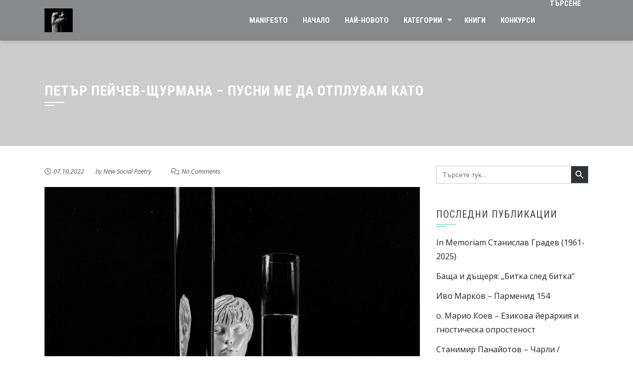

--- FILE ---
content_type: text/html; charset=UTF-8
request_url: https://novasocialnapoezia.eu/2022/10/07/petar-pejchev-sthurmana-pusni-me-da-otpluvam-kato/
body_size: 17787
content:
<!DOCTYPE html>
<html dir="ltr" lang="bg-BG" prefix="og: https://ogp.me/ns#"
 xmlns:fb="http://ogp.me/ns/fb#" xmlns:og="http://ogp.me/ns#">

    <head>
        <meta charset="UTF-8">
        <meta name="viewport" content="width=device-width, initial-scale=1">

        <title>Петър Пейчев-Щурмана – Пусни ме да отплувам като | Нова социална поезия</title>

		<!-- All in One SEO 4.9.0 - aioseo.com -->
	<meta name="robots" content="max-image-preview:large" />
	<meta name="author" content="New Social Poetry"/>
	<link rel="canonical" href="https://novasocialnapoezia.eu/2022/10/07/petar-pejchev-sthurmana-pusni-me-da-otpluvam-kato/" />
	<meta name="generator" content="All in One SEO (AIOSEO) 4.9.0" />
		<meta property="og:locale" content="bg_BG" />
		<meta property="og:site_name" content="Нова социална поезия | Официалният сайт на Нова социална поезия" />
		<meta property="og:type" content="article" />
		<meta property="og:title" content="Петър Пейчев-Щурмана – Пусни ме да отплувам като | Нова социална поезия" />
		<meta property="og:url" content="https://novasocialnapoezia.eu/2022/10/07/petar-pejchev-sthurmana-pusni-me-da-otpluvam-kato/" />
		<meta property="og:image" content="https://novasocialnapoezia.eu/wp-content/uploads/2022/10/index3.png" />
		<meta property="og:image:secure_url" content="https://novasocialnapoezia.eu/wp-content/uploads/2022/10/index3.png" />
		<meta property="og:image:width" content="224" />
		<meta property="og:image:height" content="224" />
		<meta property="article:published_time" content="2022-10-07T11:01:55+00:00" />
		<meta property="article:modified_time" content="2022-11-06T10:17:25+00:00" />
		<meta property="article:publisher" content="https://www.facebook.com/NovaSocialnaPoezia/" />
		<meta name="twitter:card" content="summary" />
		<meta name="twitter:title" content="Петър Пейчев-Щурмана – Пусни ме да отплувам като | Нова социална поезия" />
		<meta name="twitter:image" content="https://novasocialnapoezia.eu/wp-content/uploads/2022/10/index3.png" />
		<script type="application/ld+json" class="aioseo-schema">
			{"@context":"https:\/\/schema.org","@graph":[{"@type":"Article","@id":"https:\/\/novasocialnapoezia.eu\/2022\/10\/07\/petar-pejchev-sthurmana-pusni-me-da-otpluvam-kato\/#article","name":"\u041f\u0435\u0442\u044a\u0440 \u041f\u0435\u0439\u0447\u0435\u0432-\u0429\u0443\u0440\u043c\u0430\u043d\u0430 \u2013 \u041f\u0443\u0441\u043d\u0438 \u043c\u0435 \u0434\u0430 \u043e\u0442\u043f\u043b\u0443\u0432\u0430\u043c \u043a\u0430\u0442\u043e | \u041d\u043e\u0432\u0430 \u0441\u043e\u0446\u0438\u0430\u043b\u043d\u0430 \u043f\u043e\u0435\u0437\u0438\u044f","headline":"\u041f\u0435\u0442\u044a\u0440 \u041f\u0435\u0439\u0447\u0435\u0432-\u0429\u0443\u0440\u043c\u0430\u043d\u0430 &#8211; \u041f\u0443\u0441\u043d\u0438 \u043c\u0435 \u0434\u0430 \u043e\u0442\u043f\u043b\u0443\u0432\u0430\u043c \u043a\u0430\u0442\u043e","author":{"@id":"https:\/\/novasocialnapoezia.eu\/newsocialpoetry\/newsocialpoetry\/#author"},"publisher":{"@id":"https:\/\/novasocialnapoezia.eu\/#organization"},"image":{"@type":"ImageObject","url":"https:\/\/novasocialnapoezia.eu\/wp-content\/uploads\/2022\/10\/voda1.jpg","@id":"https:\/\/novasocialnapoezia.eu\/2022\/10\/07\/petar-pejchev-sthurmana-pusni-me-da-otpluvam-kato\/#articleImage"},"datePublished":"2022-10-07T14:01:55+03:00","dateModified":"2022-11-06T12:17:25+02:00","inLanguage":"bg-BG","mainEntityOfPage":{"@id":"https:\/\/novasocialnapoezia.eu\/2022\/10\/07\/petar-pejchev-sthurmana-pusni-me-da-otpluvam-kato\/#webpage"},"isPartOf":{"@id":"https:\/\/novasocialnapoezia.eu\/2022\/10\/07\/petar-pejchev-sthurmana-pusni-me-da-otpluvam-kato\/#webpage"},"articleSection":"\u041f\u043e\u0435\u0437\u0438\u044f"},{"@type":"BreadcrumbList","@id":"https:\/\/novasocialnapoezia.eu\/2022\/10\/07\/petar-pejchev-sthurmana-pusni-me-da-otpluvam-kato\/#breadcrumblist","itemListElement":[{"@type":"ListItem","@id":"https:\/\/novasocialnapoezia.eu#listItem","position":1,"name":"\u041d\u0430\u0447\u0430\u043b\u043e","item":"https:\/\/novasocialnapoezia.eu","nextItem":{"@type":"ListItem","@id":"https:\/\/novasocialnapoezia.eu\/category\/poeziya\/#listItem","name":"\u041f\u043e\u0435\u0437\u0438\u044f"}},{"@type":"ListItem","@id":"https:\/\/novasocialnapoezia.eu\/category\/poeziya\/#listItem","position":2,"name":"\u041f\u043e\u0435\u0437\u0438\u044f","item":"https:\/\/novasocialnapoezia.eu\/category\/poeziya\/","nextItem":{"@type":"ListItem","@id":"https:\/\/novasocialnapoezia.eu\/2022\/10\/07\/petar-pejchev-sthurmana-pusni-me-da-otpluvam-kato\/#listItem","name":"\u041f\u0435\u0442\u044a\u0440 \u041f\u0435\u0439\u0447\u0435\u0432-\u0429\u0443\u0440\u043c\u0430\u043d\u0430 &#8211; \u041f\u0443\u0441\u043d\u0438 \u043c\u0435 \u0434\u0430 \u043e\u0442\u043f\u043b\u0443\u0432\u0430\u043c \u043a\u0430\u0442\u043e"},"previousItem":{"@type":"ListItem","@id":"https:\/\/novasocialnapoezia.eu#listItem","name":"\u041d\u0430\u0447\u0430\u043b\u043e"}},{"@type":"ListItem","@id":"https:\/\/novasocialnapoezia.eu\/2022\/10\/07\/petar-pejchev-sthurmana-pusni-me-da-otpluvam-kato\/#listItem","position":3,"name":"\u041f\u0435\u0442\u044a\u0440 \u041f\u0435\u0439\u0447\u0435\u0432-\u0429\u0443\u0440\u043c\u0430\u043d\u0430 &#8211; \u041f\u0443\u0441\u043d\u0438 \u043c\u0435 \u0434\u0430 \u043e\u0442\u043f\u043b\u0443\u0432\u0430\u043c \u043a\u0430\u0442\u043e","previousItem":{"@type":"ListItem","@id":"https:\/\/novasocialnapoezia.eu\/category\/poeziya\/#listItem","name":"\u041f\u043e\u0435\u0437\u0438\u044f"}}]},{"@type":"Organization","@id":"https:\/\/novasocialnapoezia.eu\/#organization","name":"\u041d\u043e\u0432\u0430 \u0441\u043e\u0446\u0438\u0430\u043b\u043d\u0430 \u043f\u043e\u0435\u0437\u0438\u044f","description":"\u041e\u0444\u0438\u0446\u0438\u0430\u043b\u043d\u0438\u044f\u0442 \u0441\u0430\u0439\u0442 \u043d\u0430 \u041d\u043e\u0432\u0430 \u0441\u043e\u0446\u0438\u0430\u043b\u043d\u0430 \u043f\u043e\u0435\u0437\u0438\u044f","url":"https:\/\/novasocialnapoezia.eu\/","telephone":"+359887150286","logo":{"@type":"ImageObject","url":"https:\/\/novasocialnapoezia.eu\/wp-content\/uploads\/2022\/10\/web-1024-notext-907x1024-1.png","@id":"https:\/\/novasocialnapoezia.eu\/2022\/10\/07\/petar-pejchev-sthurmana-pusni-me-da-otpluvam-kato\/#organizationLogo","width":907,"height":1024},"image":{"@id":"https:\/\/novasocialnapoezia.eu\/2022\/10\/07\/petar-pejchev-sthurmana-pusni-me-da-otpluvam-kato\/#organizationLogo"},"sameAs":["https:\/\/www.facebook.com\/NovaSocialnaPoezia\/"]},{"@type":"Person","@id":"https:\/\/novasocialnapoezia.eu\/newsocialpoetry\/newsocialpoetry\/#author","url":"https:\/\/novasocialnapoezia.eu\/newsocialpoetry\/newsocialpoetry\/","name":"New Social Poetry","image":{"@type":"ImageObject","@id":"https:\/\/novasocialnapoezia.eu\/2022\/10\/07\/petar-pejchev-sthurmana-pusni-me-da-otpluvam-kato\/#authorImage","url":"https:\/\/secure.gravatar.com\/avatar\/3de508e5d83c10c94c925a35fabc73d05f736d1a597030c436583d85169bebad?s=96&d=mm&r=g","width":96,"height":96,"caption":"New Social Poetry"}},{"@type":"WebPage","@id":"https:\/\/novasocialnapoezia.eu\/2022\/10\/07\/petar-pejchev-sthurmana-pusni-me-da-otpluvam-kato\/#webpage","url":"https:\/\/novasocialnapoezia.eu\/2022\/10\/07\/petar-pejchev-sthurmana-pusni-me-da-otpluvam-kato\/","name":"\u041f\u0435\u0442\u044a\u0440 \u041f\u0435\u0439\u0447\u0435\u0432-\u0429\u0443\u0440\u043c\u0430\u043d\u0430 \u2013 \u041f\u0443\u0441\u043d\u0438 \u043c\u0435 \u0434\u0430 \u043e\u0442\u043f\u043b\u0443\u0432\u0430\u043c \u043a\u0430\u0442\u043e | \u041d\u043e\u0432\u0430 \u0441\u043e\u0446\u0438\u0430\u043b\u043d\u0430 \u043f\u043e\u0435\u0437\u0438\u044f","inLanguage":"bg-BG","isPartOf":{"@id":"https:\/\/novasocialnapoezia.eu\/#website"},"breadcrumb":{"@id":"https:\/\/novasocialnapoezia.eu\/2022\/10\/07\/petar-pejchev-sthurmana-pusni-me-da-otpluvam-kato\/#breadcrumblist"},"author":{"@id":"https:\/\/novasocialnapoezia.eu\/newsocialpoetry\/newsocialpoetry\/#author"},"creator":{"@id":"https:\/\/novasocialnapoezia.eu\/newsocialpoetry\/newsocialpoetry\/#author"},"datePublished":"2022-10-07T14:01:55+03:00","dateModified":"2022-11-06T12:17:25+02:00"},{"@type":"WebSite","@id":"https:\/\/novasocialnapoezia.eu\/#website","url":"https:\/\/novasocialnapoezia.eu\/","name":"\u041d\u043e\u0432\u0430 \u0441\u043e\u0446\u0438\u0430\u043b\u043d\u0430 \u043f\u043e\u0435\u0437\u0438\u044f","description":"\u041e\u0444\u0438\u0446\u0438\u0430\u043b\u043d\u0438\u044f\u0442 \u0441\u0430\u0439\u0442 \u043d\u0430 \u041d\u043e\u0432\u0430 \u0441\u043e\u0446\u0438\u0430\u043b\u043d\u0430 \u043f\u043e\u0435\u0437\u0438\u044f","inLanguage":"bg-BG","publisher":{"@id":"https:\/\/novasocialnapoezia.eu\/#organization"}}]}
		</script>
		<!-- All in One SEO -->

<link rel='dns-prefetch' href='//fonts.googleapis.com' />
<link rel="alternate" type="application/rss+xml" title="Нова социална поезия &raquo; Поток" href="https://novasocialnapoezia.eu/feed/" />
<link rel="alternate" type="application/rss+xml" title="Нова социална поезия &raquo; поток за коментари" href="https://novasocialnapoezia.eu/comments/feed/" />
<link rel="alternate" type="application/rss+xml" title="Нова социална поезия &raquo; поток за коментари на Петър Пейчев-Щурмана &#8211; Пусни ме да отплувам като" href="https://novasocialnapoezia.eu/2022/10/07/petar-pejchev-sthurmana-pusni-me-da-otpluvam-kato/feed/" />
<link rel="alternate" title="oEmbed (JSON)" type="application/json+oembed" href="https://novasocialnapoezia.eu/wp-json/oembed/1.0/embed?url=https%3A%2F%2Fnovasocialnapoezia.eu%2F2022%2F10%2F07%2Fpetar-pejchev-sthurmana-pusni-me-da-otpluvam-kato%2F" />
<link rel="alternate" title="oEmbed (XML)" type="text/xml+oembed" href="https://novasocialnapoezia.eu/wp-json/oembed/1.0/embed?url=https%3A%2F%2Fnovasocialnapoezia.eu%2F2022%2F10%2F07%2Fpetar-pejchev-sthurmana-pusni-me-da-otpluvam-kato%2F&#038;format=xml" />
<style id='wp-img-auto-sizes-contain-inline-css'>
img:is([sizes=auto i],[sizes^="auto," i]){contain-intrinsic-size:3000px 1500px}
/*# sourceURL=wp-img-auto-sizes-contain-inline-css */
</style>
<style id='wp-emoji-styles-inline-css'>

	img.wp-smiley, img.emoji {
		display: inline !important;
		border: none !important;
		box-shadow: none !important;
		height: 1em !important;
		width: 1em !important;
		margin: 0 0.07em !important;
		vertical-align: -0.1em !important;
		background: none !important;
		padding: 0 !important;
	}
/*# sourceURL=wp-emoji-styles-inline-css */
</style>
<link rel='stylesheet' id='ivory-search-styles-css' href='https://novasocialnapoezia.eu/wp-content/plugins/add-search-to-menu/public/css/ivory-search.min.css?ver=5.5.12' media='all' />
<link rel='stylesheet' id='animate-css' href='https://novasocialnapoezia.eu/wp-content/themes/square/css/animate.css?ver=2.0.68' media='all' />
<link rel='stylesheet' id='font-awesome-v4-shims-css' href='https://novasocialnapoezia.eu/wp-content/themes/square/css/v4-shims.css?ver=2.0.68' media='all' />
<link rel='stylesheet' id='font-awesome-6.3.0-css' href='https://novasocialnapoezia.eu/wp-content/themes/square/css/font-awesome-6.3.0.css?ver=2.0.68' media='all' />
<link rel='stylesheet' id='owl-carousel-css' href='https://novasocialnapoezia.eu/wp-content/themes/square/css/owl.carousel.css?ver=2.0.68' media='all' />
<link rel='stylesheet' id='square-style-css' href='https://novasocialnapoezia.eu/wp-content/themes/square/style.css?ver=2.0.68' media='all' />
<style id='square-style-inline-css'>
:root{--square-template-color:#5bc2ce;--square-template-dark-color:#52afb9}
/*# sourceURL=square-style-inline-css */
</style>
<link rel='stylesheet' id='square-fonts-css' href='https://fonts.googleapis.com/css?family=Open+Sans%3A300%2C400%2C500%2C600%2C700%2C800%2C300i%2C400i%2C500i%2C600i%2C700i%2C800i%7CRoboto+Condensed%3A300%2C300i%2C400%2C400i%2C700%2C700i&#038;subset=latin%2Clatin-ext&#038;display=swap' media='all' />
<link rel='stylesheet' id='wpdreams-asl-basic-css' href='https://novasocialnapoezia.eu/wp-content/plugins/ajax-search-lite/css/style.basic.css?ver=4.13.4' media='all' />
<style id='wpdreams-asl-basic-inline-css'>

					div[id*='ajaxsearchlitesettings'].searchsettings .asl_option_inner label {
						font-size: 0px !important;
						color: rgba(0, 0, 0, 0);
					}
					div[id*='ajaxsearchlitesettings'].searchsettings .asl_option_inner label:after {
						font-size: 11px !important;
						position: absolute;
						top: 0;
						left: 0;
						z-index: 1;
					}
					.asl_w_container {
						width: 30%;
						margin: 0px 0px 0px 0px;
						min-width: 200px;
					}
					div[id*='ajaxsearchlite'].asl_m {
						width: 100%;
					}
					div[id*='ajaxsearchliteres'].wpdreams_asl_results div.resdrg span.highlighted {
						font-weight: bold;
						color: rgba(217, 49, 43, 1);
						background-color: rgba(238, 238, 238, 1);
					}
					div[id*='ajaxsearchliteres'].wpdreams_asl_results .results img.asl_image {
						width: 70px;
						height: 70px;
						object-fit: cover;
					}
					div[id*='ajaxsearchlite'].asl_r .results {
						max-height: none;
					}
					div[id*='ajaxsearchlite'].asl_r {
						position: absolute;
					}
				
						div.asl_r.asl_w.vertical .results .item::after {
							display: block;
							position: absolute;
							bottom: 0;
							content: '';
							height: 1px;
							width: 100%;
							background: #D8D8D8;
						}
						div.asl_r.asl_w.vertical .results .item.asl_last_item::after {
							display: none;
						}
					
/*# sourceURL=wpdreams-asl-basic-inline-css */
</style>
<link rel='stylesheet' id='wpdreams-asl-instance-css' href='https://novasocialnapoezia.eu/wp-content/plugins/ajax-search-lite/css/style-underline.css?ver=4.13.4' media='all' />
<link rel='stylesheet' id='elementor-frontend-css' href='https://novasocialnapoezia.eu/wp-content/plugins/elementor/assets/css/frontend.min.css?ver=3.33.1' media='all' />
<link rel='stylesheet' id='elementor-post-9386-css' href='https://novasocialnapoezia.eu/wp-content/uploads/elementor/css/post-9386.css?ver=1768961954' media='all' />
<link rel='stylesheet' id='font-awesome-css' href='https://novasocialnapoezia.eu/wp-content/plugins/elementor/assets/lib/font-awesome/css/font-awesome.min.css?ver=4.7.0' media='all' />
<link rel='stylesheet' id='widget-image-css' href='https://novasocialnapoezia.eu/wp-content/plugins/elementor/assets/css/widget-image.min.css?ver=3.33.1' media='all' />
<link rel='stylesheet' id='elementor-post-21180-css' href='https://novasocialnapoezia.eu/wp-content/uploads/elementor/css/post-21180.css?ver=1768973401' media='all' />
<link rel='stylesheet' id='elementor-gf-local-roboto-css' href='https://novasocialnapoezia.eu/wp-content/uploads/elementor/google-fonts/css/roboto.css?ver=1742373270' media='all' />
<link rel='stylesheet' id='elementor-gf-local-robotoslab-css' href='https://novasocialnapoezia.eu/wp-content/uploads/elementor/google-fonts/css/robotoslab.css?ver=1742373274' media='all' />
<script src="https://novasocialnapoezia.eu/wp-includes/js/jquery/jquery.min.js?ver=3.7.1" id="jquery-core-js"></script>
<script src="https://novasocialnapoezia.eu/wp-includes/js/jquery/jquery-migrate.min.js?ver=3.4.1" id="jquery-migrate-js"></script>
<link rel="https://api.w.org/" href="https://novasocialnapoezia.eu/wp-json/" /><link rel="alternate" title="JSON" type="application/json" href="https://novasocialnapoezia.eu/wp-json/wp/v2/posts/21180" /><link rel="EditURI" type="application/rsd+xml" title="RSD" href="https://novasocialnapoezia.eu/xmlrpc.php?rsd" />
<meta name="generator" content="WordPress 6.9" />
<link rel='shortlink' href='https://novasocialnapoezia.eu/?p=21180' />
<meta property="fb:app_id" content="170056856966566"/><meta property="fb:admins" content="735154576519593"/><style>.sq-main-header{background-image: url()}</style>				<link rel="preconnect" href="https://fonts.gstatic.com" crossorigin />
				<link rel="preload" as="style" href="//fonts.googleapis.com/css?family=Open+Sans&display=swap" />
								<link rel="stylesheet" href="//fonts.googleapis.com/css?family=Open+Sans&display=swap" media="all" />
				<meta name="generator" content="Elementor 3.33.1; features: e_font_icon_svg, additional_custom_breakpoints; settings: css_print_method-external, google_font-enabled, font_display-auto">
			<style>
				.e-con.e-parent:nth-of-type(n+4):not(.e-lazyloaded):not(.e-no-lazyload),
				.e-con.e-parent:nth-of-type(n+4):not(.e-lazyloaded):not(.e-no-lazyload) * {
					background-image: none !important;
				}
				@media screen and (max-height: 1024px) {
					.e-con.e-parent:nth-of-type(n+3):not(.e-lazyloaded):not(.e-no-lazyload),
					.e-con.e-parent:nth-of-type(n+3):not(.e-lazyloaded):not(.e-no-lazyload) * {
						background-image: none !important;
					}
				}
				@media screen and (max-height: 640px) {
					.e-con.e-parent:nth-of-type(n+2):not(.e-lazyloaded):not(.e-no-lazyload),
					.e-con.e-parent:nth-of-type(n+2):not(.e-lazyloaded):not(.e-no-lazyload) * {
						background-image: none !important;
					}
				}
			</style>
			<link rel="icon" href="https://novasocialnapoezia.eu/wp-content/uploads/2018/05/cropped-web-1024-notext-1-32x32.png" sizes="32x32" />
<link rel="icon" href="https://novasocialnapoezia.eu/wp-content/uploads/2018/05/cropped-web-1024-notext-1-192x192.png" sizes="192x192" />
<link rel="apple-touch-icon" href="https://novasocialnapoezia.eu/wp-content/uploads/2018/05/cropped-web-1024-notext-1-180x180.png" />
<meta name="msapplication-TileImage" content="https://novasocialnapoezia.eu/wp-content/uploads/2018/05/cropped-web-1024-notext-1-270x270.png" />

<!-- START - Open Graph and Twitter Card Tags 3.3.7 -->
 <!-- Facebook Open Graph -->
  <meta property="og:locale" content="bg_BG"/>
  <meta property="og:site_name" content="Нова социална поезия"/>
  <meta property="og:title" content="Петър Пейчев-Щурмана - Пусни ме да отплувам като"/>
  <meta property="og:url" content="https://novasocialnapoezia.eu/2022/10/07/petar-pejchev-sthurmana-pusni-me-da-otpluvam-kato/"/>
  <meta property="og:type" content="article"/>
  <meta property="og:description" content="Калоян Богданов, Вода 1 Пред Телемската обител&#039;&#039;Пиши и ако днес не си откритти утре ще дочакаш свойта слава.&#039;&#039;метр Юг Слалелметр ес ар Франсоа Рабле - за краткост ФРКлет Съчинител - за краткост КСФР: Защо си тук - провиснал задник, никога ненапълнил копчалък? Къде са ти чорапите от рози съчинени, ша"/>
  <meta property="og:image" content="https://novasocialnapoezia.eu/wp-content/uploads/2018/05/web-1024-notext.png"/>
  <meta property="og:image:url" content="https://novasocialnapoezia.eu/wp-content/uploads/2018/05/web-1024-notext.png"/>
  <meta property="og:image:secure_url" content="https://novasocialnapoezia.eu/wp-content/uploads/2018/05/web-1024-notext.png"/>
  <meta property="article:publisher" content="https://www.facebook.com/NewSocialPoetry/"/>
  <meta property="fb:app_id" content="170056856966566"/>
 <!-- Google+ / Schema.org -->
  <meta itemprop="name" content="Петър Пейчев-Щурмана - Пусни ме да отплувам като"/>
  <meta itemprop="headline" content="Петър Пейчев-Щурмана - Пусни ме да отплувам като"/>
  <meta itemprop="description" content="Калоян Богданов, Вода 1 Пред Телемската обител&#039;&#039;Пиши и ако днес не си откритти утре ще дочакаш свойта слава.&#039;&#039;метр Юг Слалелметр ес ар Франсоа Рабле - за краткост ФРКлет Съчинител - за краткост КСФР: Защо си тук - провиснал задник, никога ненапълнил копчалък? Къде са ти чорапите от рози съчинени, ша"/>
  <meta itemprop="image" content="https://novasocialnapoezia.eu/wp-content/uploads/2018/05/web-1024-notext.png"/>
  <meta itemprop="datePublished" content="2022-10-07"/>
  <meta itemprop="dateModified" content="2022-11-06T12:17:25+02:00" />
  <meta itemprop="author" content="New Social Poetry"/>
  <!--<meta itemprop="publisher" content="Нова социална поезия"/>--> <!-- To solve: The attribute publisher.itemtype has an invalid value -->
 <!-- Twitter Cards -->
  <meta name="twitter:title" content="Петър Пейчев-Щурмана - Пусни ме да отплувам като"/>
  <meta name="twitter:url" content="https://novasocialnapoezia.eu/2022/10/07/petar-pejchev-sthurmana-pusni-me-da-otpluvam-kato/"/>
  <meta name="twitter:description" content="Калоян Богданов, Вода 1 Пред Телемската обител&#039;&#039;Пиши и ако днес не си откритти утре ще дочакаш свойта слава.&#039;&#039;метр Юг Слалелметр ес ар Франсоа Рабле - за краткост ФРКлет Съчинител - за краткост КСФР: Защо си тук - провиснал задник, никога ненапълнил копчалък? Къде са ти чорапите от рози съчинени, ша"/>
  <meta name="twitter:image" content="https://novasocialnapoezia.eu/wp-content/uploads/2018/05/web-1024-notext.png"/>
  <meta name="twitter:card" content="summary_large_image"/>
 <!-- SEO -->
 <!-- Misc. tags -->
 <!-- is_singular -->
<!-- END - Open Graph and Twitter Card Tags 3.3.7 -->
	
<style type="text/css" media="screen">.is-menu path.search-icon-path { fill: #ffffff;}body .popup-search-close:after, body .search-close:after { border-color: #ffffff;}body .popup-search-close:before, body .search-close:before { border-color: #ffffff;}</style>			<style type="text/css" media="screen">
			/* Ivory search custom CSS code */
			.is-menu {
}
.popup {
}
.menu-item {
}			</style>
					<style type="text/css">
					.is-form-id-9944 .is-search-submit:focus,
			.is-form-id-9944 .is-search-submit:hover,
			.is-form-id-9944 .is-search-submit,
            .is-form-id-9944 .is-search-icon {
			color: #ffffff !important;            background-color: #2e3336 !important;            			}
                        	.is-form-id-9944 .is-search-submit path {
					fill: #ffffff !important;            	}
            			</style>
		    <style id='global-styles-inline-css'>
:root{--wp--preset--aspect-ratio--square: 1;--wp--preset--aspect-ratio--4-3: 4/3;--wp--preset--aspect-ratio--3-4: 3/4;--wp--preset--aspect-ratio--3-2: 3/2;--wp--preset--aspect-ratio--2-3: 2/3;--wp--preset--aspect-ratio--16-9: 16/9;--wp--preset--aspect-ratio--9-16: 9/16;--wp--preset--color--black: #000000;--wp--preset--color--cyan-bluish-gray: #abb8c3;--wp--preset--color--white: #ffffff;--wp--preset--color--pale-pink: #f78da7;--wp--preset--color--vivid-red: #cf2e2e;--wp--preset--color--luminous-vivid-orange: #ff6900;--wp--preset--color--luminous-vivid-amber: #fcb900;--wp--preset--color--light-green-cyan: #7bdcb5;--wp--preset--color--vivid-green-cyan: #00d084;--wp--preset--color--pale-cyan-blue: #8ed1fc;--wp--preset--color--vivid-cyan-blue: #0693e3;--wp--preset--color--vivid-purple: #9b51e0;--wp--preset--gradient--vivid-cyan-blue-to-vivid-purple: linear-gradient(135deg,rgb(6,147,227) 0%,rgb(155,81,224) 100%);--wp--preset--gradient--light-green-cyan-to-vivid-green-cyan: linear-gradient(135deg,rgb(122,220,180) 0%,rgb(0,208,130) 100%);--wp--preset--gradient--luminous-vivid-amber-to-luminous-vivid-orange: linear-gradient(135deg,rgb(252,185,0) 0%,rgb(255,105,0) 100%);--wp--preset--gradient--luminous-vivid-orange-to-vivid-red: linear-gradient(135deg,rgb(255,105,0) 0%,rgb(207,46,46) 100%);--wp--preset--gradient--very-light-gray-to-cyan-bluish-gray: linear-gradient(135deg,rgb(238,238,238) 0%,rgb(169,184,195) 100%);--wp--preset--gradient--cool-to-warm-spectrum: linear-gradient(135deg,rgb(74,234,220) 0%,rgb(151,120,209) 20%,rgb(207,42,186) 40%,rgb(238,44,130) 60%,rgb(251,105,98) 80%,rgb(254,248,76) 100%);--wp--preset--gradient--blush-light-purple: linear-gradient(135deg,rgb(255,206,236) 0%,rgb(152,150,240) 100%);--wp--preset--gradient--blush-bordeaux: linear-gradient(135deg,rgb(254,205,165) 0%,rgb(254,45,45) 50%,rgb(107,0,62) 100%);--wp--preset--gradient--luminous-dusk: linear-gradient(135deg,rgb(255,203,112) 0%,rgb(199,81,192) 50%,rgb(65,88,208) 100%);--wp--preset--gradient--pale-ocean: linear-gradient(135deg,rgb(255,245,203) 0%,rgb(182,227,212) 50%,rgb(51,167,181) 100%);--wp--preset--gradient--electric-grass: linear-gradient(135deg,rgb(202,248,128) 0%,rgb(113,206,126) 100%);--wp--preset--gradient--midnight: linear-gradient(135deg,rgb(2,3,129) 0%,rgb(40,116,252) 100%);--wp--preset--font-size--small: 0.9rem;--wp--preset--font-size--medium: 1.05rem;--wp--preset--font-size--large: clamp(1.39rem, 1.39rem + ((1vw - 0.2rem) * 0.836), 1.85rem);--wp--preset--font-size--x-large: clamp(1.85rem, 1.85rem + ((1vw - 0.2rem) * 1.182), 2.5rem);--wp--preset--font-size--xx-large: clamp(2.5rem, 2.5rem + ((1vw - 0.2rem) * 1.4), 3.27rem);--wp--preset--spacing--20: 0.44rem;--wp--preset--spacing--30: 0.67rem;--wp--preset--spacing--40: 1rem;--wp--preset--spacing--50: 1.5rem;--wp--preset--spacing--60: 2.25rem;--wp--preset--spacing--70: 3.38rem;--wp--preset--spacing--80: 5.06rem;--wp--preset--shadow--natural: 6px 6px 9px rgba(0, 0, 0, 0.2);--wp--preset--shadow--deep: 12px 12px 50px rgba(0, 0, 0, 0.4);--wp--preset--shadow--sharp: 6px 6px 0px rgba(0, 0, 0, 0.2);--wp--preset--shadow--outlined: 6px 6px 0px -3px rgb(255, 255, 255), 6px 6px rgb(0, 0, 0);--wp--preset--shadow--crisp: 6px 6px 0px rgb(0, 0, 0);}:root { --wp--style--global--content-size: 1100px;--wp--style--global--wide-size: 1200px; }:where(body) { margin: 0; }.wp-site-blocks > .alignleft { float: left; margin-right: 2em; }.wp-site-blocks > .alignright { float: right; margin-left: 2em; }.wp-site-blocks > .aligncenter { justify-content: center; margin-left: auto; margin-right: auto; }:where(.wp-site-blocks) > * { margin-block-start: 24px; margin-block-end: 0; }:where(.wp-site-blocks) > :first-child { margin-block-start: 0; }:where(.wp-site-blocks) > :last-child { margin-block-end: 0; }:root { --wp--style--block-gap: 24px; }:root :where(.is-layout-flow) > :first-child{margin-block-start: 0;}:root :where(.is-layout-flow) > :last-child{margin-block-end: 0;}:root :where(.is-layout-flow) > *{margin-block-start: 24px;margin-block-end: 0;}:root :where(.is-layout-constrained) > :first-child{margin-block-start: 0;}:root :where(.is-layout-constrained) > :last-child{margin-block-end: 0;}:root :where(.is-layout-constrained) > *{margin-block-start: 24px;margin-block-end: 0;}:root :where(.is-layout-flex){gap: 24px;}:root :where(.is-layout-grid){gap: 24px;}.is-layout-flow > .alignleft{float: left;margin-inline-start: 0;margin-inline-end: 2em;}.is-layout-flow > .alignright{float: right;margin-inline-start: 2em;margin-inline-end: 0;}.is-layout-flow > .aligncenter{margin-left: auto !important;margin-right: auto !important;}.is-layout-constrained > .alignleft{float: left;margin-inline-start: 0;margin-inline-end: 2em;}.is-layout-constrained > .alignright{float: right;margin-inline-start: 2em;margin-inline-end: 0;}.is-layout-constrained > .aligncenter{margin-left: auto !important;margin-right: auto !important;}.is-layout-constrained > :where(:not(.alignleft):not(.alignright):not(.alignfull)){max-width: var(--wp--style--global--content-size);margin-left: auto !important;margin-right: auto !important;}.is-layout-constrained > .alignwide{max-width: var(--wp--style--global--wide-size);}body .is-layout-flex{display: flex;}.is-layout-flex{flex-wrap: wrap;align-items: center;}.is-layout-flex > :is(*, div){margin: 0;}body .is-layout-grid{display: grid;}.is-layout-grid > :is(*, div){margin: 0;}body{padding-top: 0px;padding-right: 0px;padding-bottom: 0px;padding-left: 0px;}:root :where(.wp-element-button, .wp-block-button__link){background-color: #32373c;border-width: 0;color: #fff;font-family: inherit;font-size: inherit;font-style: inherit;font-weight: inherit;letter-spacing: inherit;line-height: inherit;padding-top: calc(0.667em + 2px);padding-right: calc(1.333em + 2px);padding-bottom: calc(0.667em + 2px);padding-left: calc(1.333em + 2px);text-decoration: none;text-transform: inherit;}.has-black-color{color: var(--wp--preset--color--black) !important;}.has-cyan-bluish-gray-color{color: var(--wp--preset--color--cyan-bluish-gray) !important;}.has-white-color{color: var(--wp--preset--color--white) !important;}.has-pale-pink-color{color: var(--wp--preset--color--pale-pink) !important;}.has-vivid-red-color{color: var(--wp--preset--color--vivid-red) !important;}.has-luminous-vivid-orange-color{color: var(--wp--preset--color--luminous-vivid-orange) !important;}.has-luminous-vivid-amber-color{color: var(--wp--preset--color--luminous-vivid-amber) !important;}.has-light-green-cyan-color{color: var(--wp--preset--color--light-green-cyan) !important;}.has-vivid-green-cyan-color{color: var(--wp--preset--color--vivid-green-cyan) !important;}.has-pale-cyan-blue-color{color: var(--wp--preset--color--pale-cyan-blue) !important;}.has-vivid-cyan-blue-color{color: var(--wp--preset--color--vivid-cyan-blue) !important;}.has-vivid-purple-color{color: var(--wp--preset--color--vivid-purple) !important;}.has-black-background-color{background-color: var(--wp--preset--color--black) !important;}.has-cyan-bluish-gray-background-color{background-color: var(--wp--preset--color--cyan-bluish-gray) !important;}.has-white-background-color{background-color: var(--wp--preset--color--white) !important;}.has-pale-pink-background-color{background-color: var(--wp--preset--color--pale-pink) !important;}.has-vivid-red-background-color{background-color: var(--wp--preset--color--vivid-red) !important;}.has-luminous-vivid-orange-background-color{background-color: var(--wp--preset--color--luminous-vivid-orange) !important;}.has-luminous-vivid-amber-background-color{background-color: var(--wp--preset--color--luminous-vivid-amber) !important;}.has-light-green-cyan-background-color{background-color: var(--wp--preset--color--light-green-cyan) !important;}.has-vivid-green-cyan-background-color{background-color: var(--wp--preset--color--vivid-green-cyan) !important;}.has-pale-cyan-blue-background-color{background-color: var(--wp--preset--color--pale-cyan-blue) !important;}.has-vivid-cyan-blue-background-color{background-color: var(--wp--preset--color--vivid-cyan-blue) !important;}.has-vivid-purple-background-color{background-color: var(--wp--preset--color--vivid-purple) !important;}.has-black-border-color{border-color: var(--wp--preset--color--black) !important;}.has-cyan-bluish-gray-border-color{border-color: var(--wp--preset--color--cyan-bluish-gray) !important;}.has-white-border-color{border-color: var(--wp--preset--color--white) !important;}.has-pale-pink-border-color{border-color: var(--wp--preset--color--pale-pink) !important;}.has-vivid-red-border-color{border-color: var(--wp--preset--color--vivid-red) !important;}.has-luminous-vivid-orange-border-color{border-color: var(--wp--preset--color--luminous-vivid-orange) !important;}.has-luminous-vivid-amber-border-color{border-color: var(--wp--preset--color--luminous-vivid-amber) !important;}.has-light-green-cyan-border-color{border-color: var(--wp--preset--color--light-green-cyan) !important;}.has-vivid-green-cyan-border-color{border-color: var(--wp--preset--color--vivid-green-cyan) !important;}.has-pale-cyan-blue-border-color{border-color: var(--wp--preset--color--pale-cyan-blue) !important;}.has-vivid-cyan-blue-border-color{border-color: var(--wp--preset--color--vivid-cyan-blue) !important;}.has-vivid-purple-border-color{border-color: var(--wp--preset--color--vivid-purple) !important;}.has-vivid-cyan-blue-to-vivid-purple-gradient-background{background: var(--wp--preset--gradient--vivid-cyan-blue-to-vivid-purple) !important;}.has-light-green-cyan-to-vivid-green-cyan-gradient-background{background: var(--wp--preset--gradient--light-green-cyan-to-vivid-green-cyan) !important;}.has-luminous-vivid-amber-to-luminous-vivid-orange-gradient-background{background: var(--wp--preset--gradient--luminous-vivid-amber-to-luminous-vivid-orange) !important;}.has-luminous-vivid-orange-to-vivid-red-gradient-background{background: var(--wp--preset--gradient--luminous-vivid-orange-to-vivid-red) !important;}.has-very-light-gray-to-cyan-bluish-gray-gradient-background{background: var(--wp--preset--gradient--very-light-gray-to-cyan-bluish-gray) !important;}.has-cool-to-warm-spectrum-gradient-background{background: var(--wp--preset--gradient--cool-to-warm-spectrum) !important;}.has-blush-light-purple-gradient-background{background: var(--wp--preset--gradient--blush-light-purple) !important;}.has-blush-bordeaux-gradient-background{background: var(--wp--preset--gradient--blush-bordeaux) !important;}.has-luminous-dusk-gradient-background{background: var(--wp--preset--gradient--luminous-dusk) !important;}.has-pale-ocean-gradient-background{background: var(--wp--preset--gradient--pale-ocean) !important;}.has-electric-grass-gradient-background{background: var(--wp--preset--gradient--electric-grass) !important;}.has-midnight-gradient-background{background: var(--wp--preset--gradient--midnight) !important;}.has-small-font-size{font-size: var(--wp--preset--font-size--small) !important;}.has-medium-font-size{font-size: var(--wp--preset--font-size--medium) !important;}.has-large-font-size{font-size: var(--wp--preset--font-size--large) !important;}.has-x-large-font-size{font-size: var(--wp--preset--font-size--x-large) !important;}.has-xx-large-font-size{font-size: var(--wp--preset--font-size--xx-large) !important;}
/*# sourceURL=global-styles-inline-css */
</style>
</head>

    <body class="wp-singular post-template-default single single-post postid-21180 single-format-standard wp-embed-responsive wp-theme-square square sq_right_sidebar elementor-default elementor-kit-9386 elementor-page elementor-page-21180">
                <div id="sq-page">
            <a class="skip-link screen-reader-text" href="#sq-content">Skip to content</a>
                        <header id="sq-masthead" class="sq-site-header sq-black disable-sticky">
                <div class="sq-container">
                    <div id="sq-site-branding">
                                                    <a href="https://novasocialnapoezia.eu/" rel="home">
                                <img src="https://novasocialnapoezia.eu/wp-content/uploads/2018/05/cropped-web-1024-notext.png" alt="Нова социална поезия">
                            </a>
                                            </div><!-- .site-branding -->

                    <a href="#" class="sq-toggle-nav">
                        <span></span>
                    </a>

                    <nav id="sq-site-navigation" class="sq-main-navigation">
                        <div class="sq-menu sq-clearfix"><ul id="menu-manifestat-nov" class="sq-clearfix"><li id="menu-item-24233" class="menu-item menu-item-type-taxonomy menu-item-object-category menu-item-24233"><a href="https://novasocialnapoezia.eu/category/manifesto/">Manifesto</a></li>
<li id="menu-item-24234" class="menu-item menu-item-type-custom menu-item-object-custom menu-item-home menu-item-24234"><a href="https://novasocialnapoezia.eu/">Начало</a></li>
<li id="menu-item-24236" class="menu-item menu-item-type-post_type menu-item-object-page current_page_parent menu-item-24236"><a href="https://novasocialnapoezia.eu/naj-novoto/">Най-новото</a></li>
<li id="menu-item-24246" class="menu-item menu-item-type-custom menu-item-object-custom menu-item-has-children menu-item-24246"><a href="#">Категории</a>
<ul class="sub-menu">
	<li id="menu-item-24237" class="menu-item menu-item-type-taxonomy menu-item-object-category menu-item-24237"><a href="https://novasocialnapoezia.eu/category/obshtestvo/">Общество</a></li>
	<li id="menu-item-24238" class="menu-item menu-item-type-taxonomy menu-item-object-category current-post-ancestor current-menu-parent current-post-parent menu-item-24238"><a href="https://novasocialnapoezia.eu/category/poeziya/">Поезия</a></li>
	<li id="menu-item-24239" class="menu-item menu-item-type-taxonomy menu-item-object-category menu-item-24239"><a href="https://novasocialnapoezia.eu/category/kritika/">Критика</a></li>
	<li id="menu-item-24240" class="menu-item menu-item-type-taxonomy menu-item-object-category menu-item-24240"><a href="https://novasocialnapoezia.eu/category/proza/">Проза</a></li>
	<li id="menu-item-24241" class="menu-item menu-item-type-taxonomy menu-item-object-category menu-item-24241"><a href="https://novasocialnapoezia.eu/category/visual-arts/">visual arts</a></li>
	<li id="menu-item-24242" class="menu-item menu-item-type-taxonomy menu-item-object-category menu-item-24242"><a href="https://novasocialnapoezia.eu/category/preprocheteno/">Препрочетено</a></li>
	<li id="menu-item-24243" class="menu-item menu-item-type-taxonomy menu-item-object-category menu-item-24243"><a href="https://novasocialnapoezia.eu/category/broeve/">Броеве</a></li>
	<li id="menu-item-24247" class="menu-item menu-item-type-taxonomy menu-item-object-category menu-item-24247"><a href="https://novasocialnapoezia.eu/category/nie/">Ние самите</a></li>
</ul>
</li>
<li id="menu-item-24248" class="menu-item menu-item-type-post_type menu-item-object-page menu-item-24248"><a href="https://novasocialnapoezia.eu/knigi/">КНИГИ</a></li>
<li id="menu-item-24249" class="menu-item menu-item-type-post_type menu-item-object-page menu-item-24249"><a href="https://novasocialnapoezia.eu/konkursi/">КОНКУРСИ</a></li>
<li class="menu-item menu-item-type-post_type menu-item-object-page astm-search-menu is-menu popup menu-item"><a title="Търсене" href="#" role="button" aria-label="Search Title Link">Търсене</a></li></ul></div>                    </nav><!-- #site-navigation -->
                </div>
            </header><!-- #masthead -->

            <div id="sq-content" class="sq-site-content sq-clearfix">
<header class="sq-main-header">
    <div class="sq-container">
        <h1 class="sq-main-title">Петър Пейчев-Щурмана &#8211; Пусни ме да отплувам като</h1>    </div>
</header><!-- .entry-header -->

<div class="sq-container sq-clearfix">
    <div id="primary" class="content-area">
        <main id="main" class="site-main" role="main">

            
                
<article id="post-21180" class="sq-hentry post-21180 post type-post status-publish format-standard category-poeziya">

    <div class="entry-meta">
        <span class="posted-on"><i class="fa-regular fa-clock"></i><a href="https://novasocialnapoezia.eu/2022/10/07/petar-pejchev-sthurmana-pusni-me-da-otpluvam-kato/" rel="bookmark"><time class="entry-date published" datetime="2022-10-07T14:01:55+03:00">07.10.2022</time><time class="updated" datetime="2022-11-06T12:17:25+02:00">06.11.2022</time></a></span><span class="byline"> by <span class="author vcard"><a class="url fn n" href="https://novasocialnapoezia.eu/newsocialpoetry/newsocialpoetry/">New Social Poetry</a></span></span><span class="comment-count"><i class="fa-regular fa-comments"></i><a href="https://novasocialnapoezia.eu/2022/10/07/petar-pejchev-sthurmana-pusni-me-da-otpluvam-kato/#respond">No Comments</a></span>    </div><!-- .entry-meta -->

    <div class="entry-content single-entry-content">
        		<div data-elementor-type="wp-post" data-elementor-id="21180" class="elementor elementor-21180">
				<div class="elementor-element elementor-element-1ea5b95 e-flex e-con-boxed e-con e-parent" data-id="1ea5b95" data-element_type="container">
					<div class="e-con-inner">
				<div class="elementor-element elementor-element-81de512 elementor-widget elementor-widget-image" data-id="81de512" data-element_type="widget" data-widget_type="image.default">
															<img fetchpriority="high" decoding="async" width="800" height="950" src="https://novasocialnapoezia.eu/wp-content/uploads/2022/10/voda1-862x1024.jpg" class="attachment-large size-large wp-image-21103" alt="" srcset="https://novasocialnapoezia.eu/wp-content/uploads/2022/10/voda1-862x1024.jpg 862w, https://novasocialnapoezia.eu/wp-content/uploads/2022/10/voda1-252x300.jpg 252w, https://novasocialnapoezia.eu/wp-content/uploads/2022/10/voda1-768x913.jpg 768w, https://novasocialnapoezia.eu/wp-content/uploads/2022/10/voda1-1293x1536.jpg 1293w, https://novasocialnapoezia.eu/wp-content/uploads/2022/10/voda1-1723x2048.jpg 1723w" sizes="(max-width: 800px) 100vw, 800px" />															</div>
					</div>
				</div>
		<div class="elementor-element elementor-element-a3b48fb e-flex e-con-boxed e-con e-parent" data-id="a3b48fb" data-element_type="container">
					<div class="e-con-inner">
				<div class="elementor-element elementor-element-0c13006 elementor-widget elementor-widget-text-editor" data-id="0c13006" data-element_type="widget" data-widget_type="text-editor.default">
									<p style="text-align: center;"><em>Калоян Богданов, Вода 1</em></p><p> </p>								</div>
					</div>
				</div>
		<div class="elementor-element elementor-element-fd175a0 e-flex e-con-boxed e-con e-parent" data-id="fd175a0" data-element_type="container">
					<div class="e-con-inner">
				<div class="elementor-element elementor-element-c73c8dd elementor-widget elementor-widget-text-editor" data-id="c73c8dd" data-element_type="widget" data-widget_type="text-editor.default">
									<p><strong>Пред Телемската обител</strong></p><p>&#8220;Пиши и ако днес не си открит<br />ти утре ще дочакаш свойта слава.&#8220;<br />метр Юг Слалел<br />метр ес ар Франсоа Рабле &#8211; за краткост ФР<br />Клет Съчинител &#8211; за краткост КС<br />ФР: Защо си тук &#8211; провиснал задник, никога ненапълнил копчалък? Къде са ти чорапите от рози съчинени, шапката<br />тосканска от черно кадифе? Накъде дъртако?<br />КС: Но по дух съм<br />вечно млад!<br />ФР: Чух &#8211; имате огледалца и гадаете във тях по образите свои, Вий сигурно безкнижни сте<br />КС: Безкнижен съм, Но имам телефон!<br />ФР: И по дух си<br />вечно млад?<br />Един съвет &#8211; чети &#8211; с &#8222;De modo cacandi&#8220; започни, със &#8222;Кюлоти за разстроени меланхолици&#8220; продължи и със &#8222;Девствени преструвки&#8220; завърши.<br />КС: И ще бъда<br />вечно млад?<br />ФР: остани на кораба сухаре морски &#8211; филийо прегоряла<br />ненапоена с миризмата на гозба вкусна &#8211; при плъховете<br />корабни остани&#8230;<br />КС: И ще остана<br />вечно млад?<br />ФР: Пергамент не си &#8211; и папирус &#8211; даже нескопосно изписана хартия &#8211; незаплатена със звъна на сребърни монети върху<br />мраморен тезгях &#8211; не си ли ръкавицата стоманена скрита под невинната кадифена белота&#8230;<br />КС: И ще бъда<br />вечно млад?<br />ФР: Поне не ще получиш думи ледени, безплътни, безнадежни<br />в замяна на сърцето ти захвърлено във пустошта &#8211; и ще се запиташ &#8211; за чий ти е да бъдеш<br />вечно млад?<br />посветено на метр ез ар Франсоа Рабле, неговия тълкувател Бахтин и вечните пантагрюелисти</p><p> </p><p><strong>сяка нощ те докосвам</strong><br />под ухото &#8211;<br />долавям неравното трептене и<br />се правя на заспал когато<br />докосваш</p><p> </p><p><strong>Пусни ме да отплувам като</strong><br />лодката хартиена с размити думи<br />за любов или като шапка слънчева<br />със платно триъгълно със думи<br />напечатани които никой<br />не ще да прочете &#8211; ще доплуват<br />до сърцето ти като риби светли<br />не ги плаши &#8211; те са само между<br />нас</p><p> </p><p><strong>Не сънуваш ти красиво</strong><br />аз също &#8211;<br />сивите панелни стаи размножени<br />изпълнени и опустели от<br />бившите ни стъпки, погледи, дихания<br />книжен прах, спомени за кучетата<br />мъртви, а и котки закопани<br />под подивелите цветя, лози<br />дървета &#8211; засенчват анфилада<br />от повтарящи се стаи &#8211; те стигат<br />до деня пренесъл самотата ни<br />във Люлин</p><p> </p><p style="text-align: center;"><em>списание „Нова социална поезия“, бр. 37, ноември, 2022, ISSN 2603-543X</em></p><p> </p>								</div>
					</div>
				</div>
				</div>
		<!-- Facebook Comments Plugin for WordPress: http://peadig.com/wordpress-plugins/facebook-comments/ --><h3>Comments</h3><p><fb:comments-count href=https://novasocialnapoezia.eu/2022/10/07/petar-pejchev-sthurmana-pusni-me-da-otpluvam-kato/></fb:comments-count> comments</p><div class="fb-comments" data-href="https://novasocialnapoezia.eu/2022/10/07/petar-pejchev-sthurmana-pusni-me-da-otpluvam-kato/" data-numposts="5" data-width="100%" data-colorscheme="light"></div>            </div><!-- .entry-content -->

    <footer class="entry-footer">
        <span class="cat-links"><i class="fa-solid fa-folder"></i><a href="https://novasocialnapoezia.eu/category/poeziya/" rel="category tag">Поезия</a></span>    </footer><!-- .entry-footer -->
</article><!-- #post-## -->
                
<div id="comments" class="comments-area">

    
    
    
    
    	<div id="respond" class="comment-respond">
		<h3 id="reply-title" class="comment-reply-title">Вашият коментар <small><a rel="nofollow" id="cancel-comment-reply-link" href="/2022/10/07/petar-pejchev-sthurmana-pusni-me-da-otpluvam-kato/#respond" style="display:none;">Отказ</a></small></h3><form action="https://novasocialnapoezia.eu/wp-comments-post.php" method="post" id="commentform" class="comment-form"><p class="comment-notes"><span id="email-notes">Вашият имейл адрес няма да бъде публикуван.</span> <span class="required-field-message">Задължителните полета са отбелязани с <span class="required">*</span></span></p><p class="comment-form-comment"><textarea id="comment" name="comment" cols="45" rows="8" aria-required="true" placeholder="Comment"></textarea></p><div class="author-email-url hs-clearfix"><p class="comment-form-author"><input id="author" name="author" type="text" value="" size="30" aria-required='true' placeholder="Name*" /></p>
<p class="comment-form-email"><input id="email" name="email" type="text" value="" size="30" aria-required='true' placeholder="Email*" /></p>
<p class="comment-form-url"><input id="url" name="url" type="text" value="" size="30" placeholder="Website" /></p></div>
<p class="form-submit"><input name="submit" type="submit" id="submit" class="submit" value="Публикуване" /> <input type='hidden' name='comment_post_ID' value='21180' id='comment_post_ID' />
<input type='hidden' name='comment_parent' id='comment_parent' value='0' />
</p></form>	</div><!-- #respond -->
	
</div><!-- #comments -->
            
        </main><!-- #main -->
    </div><!-- #primary -->

        <div id="secondary" class="widget-area">
        <aside id="search-2" class="widget widget_search"><form  class="is-search-form is-form-style is-form-style-3 is-form-id-9944 " action="https://novasocialnapoezia.eu/" method="get" role="search" ><label for="is-search-input-9944"><span class="is-screen-reader-text">Search for:</span><input  type="search" id="is-search-input-9944" name="s" value="" class="is-search-input" placeholder="Търсете тук..." autocomplete=off /></label><button type="submit" class="is-search-submit"><span class="is-screen-reader-text">Search Button</span><span class="is-search-icon"><svg focusable="false" aria-label="Search" xmlns="http://www.w3.org/2000/svg" viewBox="0 0 24 24" width="24px"><path d="M15.5 14h-.79l-.28-.27C15.41 12.59 16 11.11 16 9.5 16 5.91 13.09 3 9.5 3S3 5.91 3 9.5 5.91 16 9.5 16c1.61 0 3.09-.59 4.23-1.57l.27.28v.79l5 4.99L20.49 19l-4.99-5zm-6 0C7.01 14 5 11.99 5 9.5S7.01 5 9.5 5 14 7.01 14 9.5 11.99 14 9.5 14z"></path></svg></span></button></form></aside>
		<aside id="recent-posts-2" class="widget widget_recent_entries">
		<h4 class="widget-title">Последни публикации</h4><nav aria-label="Последни публикации">
		<ul>
											<li>
					<a href="https://novasocialnapoezia.eu/2025/11/18/in-memoriam-%d1%81%d1%82%d0%b0%d0%bd%d0%b8%d1%81%d0%bb%d0%b0%d0%b2-%d0%b3%d1%80%d0%b0%d0%b4%d0%b5%d0%b2-1961-2025/">In Memoriam Станислав Градев (1961-2025)</a>
									</li>
											<li>
					<a href="https://novasocialnapoezia.eu/2025/10/31/%d0%b2%d0%bb%d0%b0%d0%b4%d0%b8%d0%bc%d0%b8%d1%80-%d1%81%d0%b0%d0%b1%d0%be%d1%83%d1%80%d0%b8%d0%bd-%d0%b1%d0%b0%d1%89%d0%b0-%d0%b8-%d0%b4%d1%8a%d1%89%d0%b5%d1%80%d1%8f-%d0%b1%d0%b8%d1%82%d0%ba/">Баща и дъщеря: &#8222;Битка след битка&#8220;</a>
									</li>
											<li>
					<a href="https://novasocialnapoezia.eu/2025/10/09/%d0%b8%d0%b2%d0%be-%d0%bc%d0%b0%d1%80%d0%ba%d0%be%d0%b2-%d0%bf%d0%b0%d1%80%d0%bc%d0%b5%d0%bd%d0%b8%d0%b4-154/">Иво Марков &#8211; Парменид 154</a>
									</li>
											<li>
					<a href="https://novasocialnapoezia.eu/2025/10/09/%d0%bc%d0%b0%d1%80%d0%b8%d0%be-%d0%ba%d0%be%d0%b5%d0%b2-%d0%b5%d0%b7%d0%b8%d0%ba%d0%be%d0%b2%d0%b0-%d0%b9%d0%b5%d1%80%d0%b0%d1%80%d1%85%d0%b8%d1%8f-%d0%b8-%d0%b3%d0%bd%d0%be%d1%81%d1%82%d0%b8%d1%87/">о. Марио Коев &#8211; Езикова йерархия и гностическа опростеност</a>
									</li>
											<li>
					<a href="https://novasocialnapoezia.eu/2025/09/11/%d1%81%d1%82%d0%b0%d0%bd%d0%b8%d0%bc%d0%b8%d1%80-%d0%bf%d0%b0%d0%bd%d0%b0%d0%b9%d0%be%d1%82%d0%be%d0%b2-%d1%87%d0%b0%d1%80%d0%bb%d0%b8-%d0%ba%d0%be%d0%b7%d0%b8%d0%bd%d0%b0/">Станимир Панайотов &#8211; Чарли / Козина</a>
									</li>
					</ul>

		</nav></aside><aside id="archives-2" class="widget widget_archive"><h4 class="widget-title">Архив</h4><nav aria-label="Архив">
			<ul>
					<li><a href='https://novasocialnapoezia.eu/2025/11/'>ноември 2025</a></li>
	<li><a href='https://novasocialnapoezia.eu/2025/10/'>октомври 2025</a></li>
	<li><a href='https://novasocialnapoezia.eu/2025/09/'>септември 2025</a></li>
	<li><a href='https://novasocialnapoezia.eu/2025/08/'>август 2025</a></li>
	<li><a href='https://novasocialnapoezia.eu/2025/05/'>май 2025</a></li>
	<li><a href='https://novasocialnapoezia.eu/2025/04/'>април 2025</a></li>
	<li><a href='https://novasocialnapoezia.eu/2025/03/'>март 2025</a></li>
	<li><a href='https://novasocialnapoezia.eu/2025/02/'>февруари 2025</a></li>
	<li><a href='https://novasocialnapoezia.eu/2025/01/'>януари 2025</a></li>
	<li><a href='https://novasocialnapoezia.eu/2024/12/'>декември 2024</a></li>
	<li><a href='https://novasocialnapoezia.eu/2024/11/'>ноември 2024</a></li>
	<li><a href='https://novasocialnapoezia.eu/2024/09/'>септември 2024</a></li>
	<li><a href='https://novasocialnapoezia.eu/2024/08/'>август 2024</a></li>
	<li><a href='https://novasocialnapoezia.eu/2024/07/'>юли 2024</a></li>
	<li><a href='https://novasocialnapoezia.eu/2024/06/'>юни 2024</a></li>
	<li><a href='https://novasocialnapoezia.eu/2024/04/'>април 2024</a></li>
	<li><a href='https://novasocialnapoezia.eu/2024/03/'>март 2024</a></li>
	<li><a href='https://novasocialnapoezia.eu/2024/02/'>февруари 2024</a></li>
	<li><a href='https://novasocialnapoezia.eu/2023/09/'>септември 2023</a></li>
	<li><a href='https://novasocialnapoezia.eu/2023/08/'>август 2023</a></li>
	<li><a href='https://novasocialnapoezia.eu/2023/06/'>юни 2023</a></li>
	<li><a href='https://novasocialnapoezia.eu/2023/05/'>май 2023</a></li>
	<li><a href='https://novasocialnapoezia.eu/2023/03/'>март 2023</a></li>
	<li><a href='https://novasocialnapoezia.eu/2023/02/'>февруари 2023</a></li>
	<li><a href='https://novasocialnapoezia.eu/2023/01/'>януари 2023</a></li>
	<li><a href='https://novasocialnapoezia.eu/2022/12/'>декември 2022</a></li>
	<li><a href='https://novasocialnapoezia.eu/2022/11/'>ноември 2022</a></li>
	<li><a href='https://novasocialnapoezia.eu/2022/10/'>октомври 2022</a></li>
	<li><a href='https://novasocialnapoezia.eu/2022/09/'>септември 2022</a></li>
	<li><a href='https://novasocialnapoezia.eu/2022/08/'>август 2022</a></li>
	<li><a href='https://novasocialnapoezia.eu/2022/07/'>юли 2022</a></li>
	<li><a href='https://novasocialnapoezia.eu/2022/05/'>май 2022</a></li>
	<li><a href='https://novasocialnapoezia.eu/2022/04/'>април 2022</a></li>
	<li><a href='https://novasocialnapoezia.eu/2022/03/'>март 2022</a></li>
	<li><a href='https://novasocialnapoezia.eu/2022/02/'>февруари 2022</a></li>
	<li><a href='https://novasocialnapoezia.eu/2022/01/'>януари 2022</a></li>
	<li><a href='https://novasocialnapoezia.eu/2021/12/'>декември 2021</a></li>
	<li><a href='https://novasocialnapoezia.eu/2021/11/'>ноември 2021</a></li>
	<li><a href='https://novasocialnapoezia.eu/2021/10/'>октомври 2021</a></li>
	<li><a href='https://novasocialnapoezia.eu/2021/09/'>септември 2021</a></li>
	<li><a href='https://novasocialnapoezia.eu/2021/07/'>юли 2021</a></li>
	<li><a href='https://novasocialnapoezia.eu/2021/06/'>юни 2021</a></li>
	<li><a href='https://novasocialnapoezia.eu/2021/05/'>май 2021</a></li>
	<li><a href='https://novasocialnapoezia.eu/2021/04/'>април 2021</a></li>
	<li><a href='https://novasocialnapoezia.eu/2021/03/'>март 2021</a></li>
	<li><a href='https://novasocialnapoezia.eu/2021/02/'>февруари 2021</a></li>
	<li><a href='https://novasocialnapoezia.eu/2021/01/'>януари 2021</a></li>
	<li><a href='https://novasocialnapoezia.eu/2020/12/'>декември 2020</a></li>
	<li><a href='https://novasocialnapoezia.eu/2020/11/'>ноември 2020</a></li>
	<li><a href='https://novasocialnapoezia.eu/2020/10/'>октомври 2020</a></li>
	<li><a href='https://novasocialnapoezia.eu/2020/09/'>септември 2020</a></li>
	<li><a href='https://novasocialnapoezia.eu/2020/08/'>август 2020</a></li>
	<li><a href='https://novasocialnapoezia.eu/2020/07/'>юли 2020</a></li>
	<li><a href='https://novasocialnapoezia.eu/2020/05/'>май 2020</a></li>
	<li><a href='https://novasocialnapoezia.eu/2020/04/'>април 2020</a></li>
	<li><a href='https://novasocialnapoezia.eu/2020/03/'>март 2020</a></li>
	<li><a href='https://novasocialnapoezia.eu/2020/01/'>януари 2020</a></li>
	<li><a href='https://novasocialnapoezia.eu/2019/11/'>ноември 2019</a></li>
	<li><a href='https://novasocialnapoezia.eu/2019/09/'>септември 2019</a></li>
	<li><a href='https://novasocialnapoezia.eu/2019/08/'>август 2019</a></li>
	<li><a href='https://novasocialnapoezia.eu/2019/05/'>май 2019</a></li>
	<li><a href='https://novasocialnapoezia.eu/2019/03/'>март 2019</a></li>
	<li><a href='https://novasocialnapoezia.eu/2019/02/'>февруари 2019</a></li>
	<li><a href='https://novasocialnapoezia.eu/2019/01/'>януари 2019</a></li>
	<li><a href='https://novasocialnapoezia.eu/2018/12/'>декември 2018</a></li>
	<li><a href='https://novasocialnapoezia.eu/2018/10/'>октомври 2018</a></li>
	<li><a href='https://novasocialnapoezia.eu/2018/09/'>септември 2018</a></li>
	<li><a href='https://novasocialnapoezia.eu/2018/08/'>август 2018</a></li>
	<li><a href='https://novasocialnapoezia.eu/2018/07/'>юли 2018</a></li>
	<li><a href='https://novasocialnapoezia.eu/2018/05/'>май 2018</a></li>
	<li><a href='https://novasocialnapoezia.eu/2018/04/'>април 2018</a></li>
	<li><a href='https://novasocialnapoezia.eu/2018/03/'>март 2018</a></li>
	<li><a href='https://novasocialnapoezia.eu/2018/02/'>февруари 2018</a></li>
	<li><a href='https://novasocialnapoezia.eu/2018/01/'>януари 2018</a></li>
	<li><a href='https://novasocialnapoezia.eu/2017/11/'>ноември 2017</a></li>
	<li><a href='https://novasocialnapoezia.eu/2017/09/'>септември 2017</a></li>
	<li><a href='https://novasocialnapoezia.eu/2017/06/'>юни 2017</a></li>
	<li><a href='https://novasocialnapoezia.eu/2017/05/'>май 2017</a></li>
	<li><a href='https://novasocialnapoezia.eu/2017/04/'>април 2017</a></li>
	<li><a href='https://novasocialnapoezia.eu/2017/03/'>март 2017</a></li>
	<li><a href='https://novasocialnapoezia.eu/2017/02/'>февруари 2017</a></li>
	<li><a href='https://novasocialnapoezia.eu/2017/01/'>януари 2017</a></li>
	<li><a href='https://novasocialnapoezia.eu/2016/12/'>декември 2016</a></li>
	<li><a href='https://novasocialnapoezia.eu/2016/11/'>ноември 2016</a></li>
	<li><a href='https://novasocialnapoezia.eu/2016/10/'>октомври 2016</a></li>
			</ul>

			</nav></aside>    </div><!-- #secondary -->
    </div>


</div><!-- #content -->

<footer id="sq-colophon" class="sq-site-footer">
            <div id="sq-top-footer">
            <div class="sq-container">
                <div class="sq-top-footer sq-clearfix">
                    <div class="sq-footer sq-footer1">
                        <aside id="square_contact_info-3" class="widget widget_square_contact_info">        <div class="sq-contact-info">
            <h5 class="widget-title">Контакт</h5>
            <ul>
                
                                    <li><i class="fa-regular fa-envelope"></i><a href="/cdn-cgi/l/email-protection" class="__cf_email__" data-cfemail="41373220232e3433282f012023376f2326">[email&#160;protected]</a></li>
                
                
                                    <li><i class="fa-solid fa-map-marker-alt"></i></i><p>ул. "Богдан" № 15, ап. 17, София 1505</p>
</li>
                
                            </ul>
        </div>
        </aside>                    </div>

                    <div class="sq-footer sq-footer2">
                                            </div>

                    <div class="sq-footer sq-footer3">
                                            </div>

                    <div class="sq-footer sq-footer4">
                                            </div>
                </div>
            </div>
        </div>
    
            <div id="sq-middle-footer">
            <div class="sq-container">
                <aside id="text-3" class="widget widget_text"><h5 class="widget-title">Общи условия</h5>			<div class="textwidget"><p>Съдържанието, произведенията и информацията, публикувани на този сайт, са предмет на бългaрското авторско право и съпътстващи права. Всяко копиране, обработка, разпространение, съхранение и всякакъв вид експлоатация извън границите на авторското право изисква предварителното писмено съгласие на съответния притежател на авторските права. Неразрешеното копиране/запазване на предоставената информация на тези уеб страници е забранено и наказуемо. <em>Нова социална поезия</em> не поема отговорност или гаранция за съдържанието и актуалността на публикуваната тук информация. При линкуваните чужди интернет страници <em>Нова социална поезия</em> не поема отговорност за коректността на съдържанието им.</p>
<p>ISSN 2603-543X</p>
<p>&nbsp;</p>
</div>
		</aside>            </div>
        </div>
    
    <div id="sq-bottom-footer">
        <div class="sq-container sq-clearfix">
            <div class="sq-site-info">
                WordPress Theme                <span class="sep"> | </span>
                <a target="_blank" href="https://hashthemes.com/wordpress-theme/square/">Square</a> by HashThemes            </div>

            <div class="sq-site-social">
                <a class="sq-facebook" href="https://www.facebook.com/NewSocialPoetry" target="_blank"><i class="fa-brands fa-facebook-f"></i></a>            </div>
        </div>
    </div>
</footer><!-- #colophon -->
</div><!-- #page -->

<script data-cfasync="false" src="/cdn-cgi/scripts/5c5dd728/cloudflare-static/email-decode.min.js"></script><script type="speculationrules">
{"prefetch":[{"source":"document","where":{"and":[{"href_matches":"/*"},{"not":{"href_matches":["/wp-*.php","/wp-admin/*","/wp-content/uploads/*","/wp-content/*","/wp-content/plugins/*","/wp-content/themes/square/*","/*\\?(.+)"]}},{"not":{"selector_matches":"a[rel~=\"nofollow\"]"}},{"not":{"selector_matches":".no-prefetch, .no-prefetch a"}}]},"eagerness":"conservative"}]}
</script>
			<script>
				const lazyloadRunObserver = () => {
					const lazyloadBackgrounds = document.querySelectorAll( `.e-con.e-parent:not(.e-lazyloaded)` );
					const lazyloadBackgroundObserver = new IntersectionObserver( ( entries ) => {
						entries.forEach( ( entry ) => {
							if ( entry.isIntersecting ) {
								let lazyloadBackground = entry.target;
								if( lazyloadBackground ) {
									lazyloadBackground.classList.add( 'e-lazyloaded' );
								}
								lazyloadBackgroundObserver.unobserve( entry.target );
							}
						});
					}, { rootMargin: '200px 0px 200px 0px' } );
					lazyloadBackgrounds.forEach( ( lazyloadBackground ) => {
						lazyloadBackgroundObserver.observe( lazyloadBackground );
					} );
				};
				const events = [
					'DOMContentLoaded',
					'elementor/lazyload/observe',
				];
				events.forEach( ( event ) => {
					document.addEventListener( event, lazyloadRunObserver );
				} );
			</script>
			<div id="is-popup-wrapper" style="display:none"><div class="popup-search-close"></div><div class="is-popup-search-form"><form  class="is-search-form is-form-style is-form-style-3 is-form-id-9944 " action="https://novasocialnapoezia.eu/" method="get" role="search" ><label for="is-search-input-9944"><span class="is-screen-reader-text">Search for:</span><input  type="search" id="is-search-input-9944" name="s" value="" class="is-search-input" placeholder="Търсете тук..." autocomplete=off /></label><button type="submit" class="is-search-submit"><span class="is-screen-reader-text">Search Button</span><span class="is-search-icon"><svg focusable="false" aria-label="Search" xmlns="http://www.w3.org/2000/svg" viewBox="0 0 24 24" width="24px"><path d="M15.5 14h-.79l-.28-.27C15.41 12.59 16 11.11 16 9.5 16 5.91 13.09 3 9.5 3S3 5.91 3 9.5 5.91 16 9.5 16c1.61 0 3.09-.59 4.23-1.57l.27.28v.79l5 4.99L20.49 19l-4.99-5zm-6 0C7.01 14 5 11.99 5 9.5S7.01 5 9.5 5 14 7.01 14 9.5 11.99 14 9.5 14z"></path></svg></span></button></form></div></div><script type="module" src="https://novasocialnapoezia.eu/wp-content/plugins/all-in-one-seo-pack/dist/Lite/assets/table-of-contents.95d0dfce.js?ver=4.9.0" id="aioseo/js/src/vue/standalone/blocks/table-of-contents/frontend.js-js"></script>
<script src="https://novasocialnapoezia.eu/wp-content/themes/square/js/modernizr.js?ver=2.0.68" id="modernizr-js"></script>
<script src="https://novasocialnapoezia.eu/wp-content/themes/square/js/owl.carousel.js?ver=2.0.68" id="owl-carousel-js"></script>
<script src="https://novasocialnapoezia.eu/wp-content/themes/square/js/jquery.superfish.js?ver=2.0.68" id="jquery-superfish-js"></script>
<script id="square-custom-js-extra">
var square_localize = {"is_rtl":"false"};
//# sourceURL=square-custom-js-extra
</script>
<script src="https://novasocialnapoezia.eu/wp-content/themes/square/js/square-custom.js?ver=2.0.68" id="square-custom-js"></script>
<script src="https://novasocialnapoezia.eu/wp-includes/js/comment-reply.min.js?ver=6.9" id="comment-reply-js" async data-wp-strategy="async" fetchpriority="low"></script>
<script id="wd-asl-ajaxsearchlite-js-before">
window.ASL = typeof window.ASL !== 'undefined' ? window.ASL : {}; window.ASL.wp_rocket_exception = "DOMContentLoaded"; window.ASL.ajaxurl = "https:\/\/novasocialnapoezia.eu\/wp-admin\/admin-ajax.php"; window.ASL.backend_ajaxurl = "https:\/\/novasocialnapoezia.eu\/wp-admin\/admin-ajax.php"; window.ASL.asl_url = "https:\/\/novasocialnapoezia.eu\/wp-content\/plugins\/ajax-search-lite\/"; window.ASL.detect_ajax = 1; window.ASL.media_query = 4780; window.ASL.version = 4780; window.ASL.pageHTML = ""; window.ASL.additional_scripts = []; window.ASL.script_async_load = false; window.ASL.init_only_in_viewport = true; window.ASL.font_url = "https:\/\/novasocialnapoezia.eu\/wp-content\/plugins\/ajax-search-lite\/css\/fonts\/icons2.woff2"; window.ASL.highlight = {"enabled":false,"data":[]}; window.ASL.analytics = {"method":0,"tracking_id":"","string":"?ajax_search={asl_term}","event":{"focus":{"active":true,"action":"focus","category":"ASL","label":"Input focus","value":"1"},"search_start":{"active":false,"action":"search_start","category":"ASL","label":"Phrase: {phrase}","value":"1"},"search_end":{"active":true,"action":"search_end","category":"ASL","label":"{phrase} | {results_count}","value":"1"},"magnifier":{"active":true,"action":"magnifier","category":"ASL","label":"Magnifier clicked","value":"1"},"return":{"active":true,"action":"return","category":"ASL","label":"Return button pressed","value":"1"},"facet_change":{"active":false,"action":"facet_change","category":"ASL","label":"{option_label} | {option_value}","value":"1"},"result_click":{"active":true,"action":"result_click","category":"ASL","label":"{result_title} | {result_url}","value":"1"}}};
//# sourceURL=wd-asl-ajaxsearchlite-js-before
</script>
<script src="https://novasocialnapoezia.eu/wp-content/plugins/ajax-search-lite/js/min/plugin/merged/asl.min.js?ver=4780" id="wd-asl-ajaxsearchlite-js"></script>
<script src="https://novasocialnapoezia.eu/wp-content/plugins/elementor/assets/js/webpack.runtime.min.js?ver=3.33.1" id="elementor-webpack-runtime-js"></script>
<script src="https://novasocialnapoezia.eu/wp-content/plugins/elementor/assets/js/frontend-modules.min.js?ver=3.33.1" id="elementor-frontend-modules-js"></script>
<script src="https://novasocialnapoezia.eu/wp-includes/js/jquery/ui/core.min.js?ver=1.13.3" id="jquery-ui-core-js"></script>
<script id="elementor-frontend-js-before">
var elementorFrontendConfig = {"environmentMode":{"edit":false,"wpPreview":false,"isScriptDebug":false},"i18n":{"shareOnFacebook":"\u0421\u043f\u043e\u0434\u0435\u043b\u044f\u043d\u0435 \u0432\u044a\u0432 Facebook","shareOnTwitter":"\u0421\u043f\u043e\u0434\u0435\u043b\u044f\u043d\u0435 \u0432 Twitter","pinIt":"\u0417\u0430\u0441\u0442\u043e\u043f\u043e\u0440\u044f\u0432\u0430\u043d\u0435","download":"\u0418\u0437\u0442\u0435\u0433\u043b\u044f\u043d\u0435","downloadImage":"\u0418\u0437\u0442\u0435\u0433\u043b\u044f\u043d\u0435 \u043d\u0430 \u0438\u0437\u043e\u0431\u0440\u0430\u0436\u0435\u043d\u0438\u0435","fullscreen":"\u0426\u044f\u043b \u0435\u043a\u0440\u0430\u043d","zoom":"\u041c\u0430\u0449\u0430\u0431\u0438\u0440\u0430\u043d\u0435","share":"\u0421\u043f\u043e\u0434\u0435\u043b\u044f\u043d\u0435","playVideo":"\u041f\u0443\u0441\u043a\u0430\u043d\u0435 \u043d\u0430 \u0432\u0438\u0434\u0435\u043e\u0442\u043e","previous":"\u041f\u0440\u0435\u0434\u0438\u0448\u043d\u0430","next":"\u0421\u043b\u0435\u0434\u0432\u0430\u0449\u0430","close":"\u0417\u0430\u0442\u0432\u0430\u0440\u044f\u043d\u0435","a11yCarouselPrevSlideMessage":"Previous slide","a11yCarouselNextSlideMessage":"Next slide","a11yCarouselFirstSlideMessage":"This is the first slide","a11yCarouselLastSlideMessage":"This is the last slide","a11yCarouselPaginationBulletMessage":"Go to slide"},"is_rtl":false,"breakpoints":{"xs":0,"sm":480,"md":768,"lg":1025,"xl":1440,"xxl":1600},"responsive":{"breakpoints":{"mobile":{"label":"Mobile Portrait","value":767,"default_value":767,"direction":"max","is_enabled":true},"mobile_extra":{"label":"Mobile Landscape","value":880,"default_value":880,"direction":"max","is_enabled":false},"tablet":{"label":"Tablet Portrait","value":1024,"default_value":1024,"direction":"max","is_enabled":true},"tablet_extra":{"label":"Tablet Landscape","value":1200,"default_value":1200,"direction":"max","is_enabled":false},"laptop":{"label":"\u041b\u0430\u043f\u0442\u043e\u043f","value":1366,"default_value":1366,"direction":"max","is_enabled":false},"widescreen":{"label":"\u0428\u0438\u0440\u043e\u043a \u0435\u043a\u0440\u0430\u043d","value":2400,"default_value":2400,"direction":"min","is_enabled":false}},"hasCustomBreakpoints":false},"version":"3.33.1","is_static":false,"experimentalFeatures":{"e_font_icon_svg":true,"additional_custom_breakpoints":true,"container":true,"e_optimized_markup":true,"nested-elements":true,"home_screen":true,"global_classes_should_enforce_capabilities":true,"e_variables":true,"cloud-library":true,"e_opt_in_v4_page":true,"import-export-customization":true},"urls":{"assets":"https:\/\/novasocialnapoezia.eu\/wp-content\/plugins\/elementor\/assets\/","ajaxurl":"https:\/\/novasocialnapoezia.eu\/wp-admin\/admin-ajax.php","uploadUrl":"https:\/\/novasocialnapoezia.eu\/wp-content\/uploads"},"nonces":{"floatingButtonsClickTracking":"27ef106250"},"swiperClass":"swiper","settings":{"page":[],"editorPreferences":[]},"kit":{"active_breakpoints":["viewport_mobile","viewport_tablet"],"global_image_lightbox":"yes","lightbox_enable_counter":"yes","lightbox_enable_fullscreen":"yes","lightbox_enable_zoom":"yes","lightbox_enable_share":"yes","lightbox_title_src":"title","lightbox_description_src":"description"},"post":{"id":21180,"title":"%D0%9F%D0%B5%D1%82%D1%8A%D1%80%20%D0%9F%D0%B5%D0%B9%D1%87%D0%B5%D0%B2-%D0%A9%D1%83%D1%80%D0%BC%D0%B0%D0%BD%D0%B0%20%E2%80%93%20%D0%9F%D1%83%D1%81%D0%BD%D0%B8%20%D0%BC%D0%B5%20%D0%B4%D0%B0%20%D0%BE%D1%82%D0%BF%D0%BB%D1%83%D0%B2%D0%B0%D0%BC%20%D0%BA%D0%B0%D1%82%D0%BE%20%7C%20%D0%9D%D0%BE%D0%B2%D0%B0%20%D1%81%D0%BE%D1%86%D0%B8%D0%B0%D0%BB%D0%BD%D0%B0%20%D0%BF%D0%BE%D0%B5%D0%B7%D0%B8%D1%8F","excerpt":"","featuredImage":false}};
//# sourceURL=elementor-frontend-js-before
</script>
<script src="https://novasocialnapoezia.eu/wp-content/plugins/elementor/assets/js/frontend.min.js?ver=3.33.1" id="elementor-frontend-js"></script>
<script src="https://novasocialnapoezia.eu/wp-content/plugins/add-search-to-menu/public/js/ivory-search.min.js?ver=5.5.12" id="ivory-search-scripts-js"></script>
<script id="wp-emoji-settings" type="application/json">
{"baseUrl":"https://s.w.org/images/core/emoji/17.0.2/72x72/","ext":".png","svgUrl":"https://s.w.org/images/core/emoji/17.0.2/svg/","svgExt":".svg","source":{"concatemoji":"https://novasocialnapoezia.eu/wp-includes/js/wp-emoji-release.min.js?ver=6.9"}}
</script>
<script type="module">
/*! This file is auto-generated */
const a=JSON.parse(document.getElementById("wp-emoji-settings").textContent),o=(window._wpemojiSettings=a,"wpEmojiSettingsSupports"),s=["flag","emoji"];function i(e){try{var t={supportTests:e,timestamp:(new Date).valueOf()};sessionStorage.setItem(o,JSON.stringify(t))}catch(e){}}function c(e,t,n){e.clearRect(0,0,e.canvas.width,e.canvas.height),e.fillText(t,0,0);t=new Uint32Array(e.getImageData(0,0,e.canvas.width,e.canvas.height).data);e.clearRect(0,0,e.canvas.width,e.canvas.height),e.fillText(n,0,0);const a=new Uint32Array(e.getImageData(0,0,e.canvas.width,e.canvas.height).data);return t.every((e,t)=>e===a[t])}function p(e,t){e.clearRect(0,0,e.canvas.width,e.canvas.height),e.fillText(t,0,0);var n=e.getImageData(16,16,1,1);for(let e=0;e<n.data.length;e++)if(0!==n.data[e])return!1;return!0}function u(e,t,n,a){switch(t){case"flag":return n(e,"\ud83c\udff3\ufe0f\u200d\u26a7\ufe0f","\ud83c\udff3\ufe0f\u200b\u26a7\ufe0f")?!1:!n(e,"\ud83c\udde8\ud83c\uddf6","\ud83c\udde8\u200b\ud83c\uddf6")&&!n(e,"\ud83c\udff4\udb40\udc67\udb40\udc62\udb40\udc65\udb40\udc6e\udb40\udc67\udb40\udc7f","\ud83c\udff4\u200b\udb40\udc67\u200b\udb40\udc62\u200b\udb40\udc65\u200b\udb40\udc6e\u200b\udb40\udc67\u200b\udb40\udc7f");case"emoji":return!a(e,"\ud83e\u1fac8")}return!1}function f(e,t,n,a){let r;const o=(r="undefined"!=typeof WorkerGlobalScope&&self instanceof WorkerGlobalScope?new OffscreenCanvas(300,150):document.createElement("canvas")).getContext("2d",{willReadFrequently:!0}),s=(o.textBaseline="top",o.font="600 32px Arial",{});return e.forEach(e=>{s[e]=t(o,e,n,a)}),s}function r(e){var t=document.createElement("script");t.src=e,t.defer=!0,document.head.appendChild(t)}a.supports={everything:!0,everythingExceptFlag:!0},new Promise(t=>{let n=function(){try{var e=JSON.parse(sessionStorage.getItem(o));if("object"==typeof e&&"number"==typeof e.timestamp&&(new Date).valueOf()<e.timestamp+604800&&"object"==typeof e.supportTests)return e.supportTests}catch(e){}return null}();if(!n){if("undefined"!=typeof Worker&&"undefined"!=typeof OffscreenCanvas&&"undefined"!=typeof URL&&URL.createObjectURL&&"undefined"!=typeof Blob)try{var e="postMessage("+f.toString()+"("+[JSON.stringify(s),u.toString(),c.toString(),p.toString()].join(",")+"));",a=new Blob([e],{type:"text/javascript"});const r=new Worker(URL.createObjectURL(a),{name:"wpTestEmojiSupports"});return void(r.onmessage=e=>{i(n=e.data),r.terminate(),t(n)})}catch(e){}i(n=f(s,u,c,p))}t(n)}).then(e=>{for(const n in e)a.supports[n]=e[n],a.supports.everything=a.supports.everything&&a.supports[n],"flag"!==n&&(a.supports.everythingExceptFlag=a.supports.everythingExceptFlag&&a.supports[n]);var t;a.supports.everythingExceptFlag=a.supports.everythingExceptFlag&&!a.supports.flag,a.supports.everything||((t=a.source||{}).concatemoji?r(t.concatemoji):t.wpemoji&&t.twemoji&&(r(t.twemoji),r(t.wpemoji)))});
//# sourceURL=https://novasocialnapoezia.eu/wp-includes/js/wp-emoji-loader.min.js
</script>
<!-- Facebook Comments Plugin for WordPress: http://peadig.com/wordpress-plugins/facebook-comments/ -->
<div id="fb-root"></div>
<script>(function(d, s, id) {
  var js, fjs = d.getElementsByTagName(s)[0];
  if (d.getElementById(id)) return;
  js = d.createElement(s); js.id = id;
  js.src = "//connect.facebook.net/en_US/sdk.js#xfbml=1&appId=170056856966566&version=v2.3";
  fjs.parentNode.insertBefore(js, fjs);
}(document, 'script', 'facebook-jssdk'));</script>

<script defer src="https://static.cloudflareinsights.com/beacon.min.js/vcd15cbe7772f49c399c6a5babf22c1241717689176015" integrity="sha512-ZpsOmlRQV6y907TI0dKBHq9Md29nnaEIPlkf84rnaERnq6zvWvPUqr2ft8M1aS28oN72PdrCzSjY4U6VaAw1EQ==" data-cf-beacon='{"version":"2024.11.0","token":"0e5c5f62149c49daa2853c1b60b9ca4a","r":1,"server_timing":{"name":{"cfCacheStatus":true,"cfEdge":true,"cfExtPri":true,"cfL4":true,"cfOrigin":true,"cfSpeedBrain":true},"location_startswith":null}}' crossorigin="anonymous"></script>
</body>

</html>

--- FILE ---
content_type: text/css
request_url: https://novasocialnapoezia.eu/wp-content/themes/square/css/v4-shims.css?ver=2.0.68
body_size: 4103
content:
/*!
 * Font Awesome Free 6.3.0 by @fontawesome - https://fontawesome.com
 * License - https://fontawesome.com/license/free (Icons: CC BY 4.0, Fonts: SIL OFL 1.1, Code: MIT License)
 * Copyright 2023 Fonticons, Inc.
 */
.fa.fa-glass:before {
    content: "\f000";
}

.fa.fa-envelope-o {
    font-family: 'Font Awesome 6 Free';
    font-weight: 400;
}

.fa.fa-envelope-o:before {
    content: "\f0e0";
}

.fa.fa-star-o {
    font-family: 'Font Awesome 6 Free';
    font-weight: 400;
}

.fa.fa-star-o:before {
    content: "\f005";
}

.fa.fa-remove:before {
    content: "\f00d";
}

.fa.fa-close:before {
    content: "\f00d";
}

.fa.fa-gear:before {
    content: "\f013";
}

.fa.fa-trash-o {
    font-family: 'Font Awesome 6 Free';
    font-weight: 400;
}

.fa.fa-trash-o:before {
    content: "\f2ed";
}

.fa.fa-home:before {
    content: "\f015";
}

.fa.fa-file-o {
    font-family: 'Font Awesome 6 Free';
    font-weight: 400;
}

.fa.fa-file-o:before {
    content: "\f15b";
}

.fa.fa-clock-o {
    font-family: 'Font Awesome 6 Free';
    font-weight: 400;
}

.fa.fa-clock-o:before {
    content: "\f017";
}

.fa.fa-arrow-circle-o-down {
    font-family: 'Font Awesome 6 Free';
    font-weight: 400;
}

.fa.fa-arrow-circle-o-down:before {
    content: "\f358";
}

.fa.fa-arrow-circle-o-up {
    font-family: 'Font Awesome 6 Free';
    font-weight: 400;
}

.fa.fa-arrow-circle-o-up:before {
    content: "\f35b";
}

.fa.fa-play-circle-o {
    font-family: 'Font Awesome 6 Free';
    font-weight: 400;
}

.fa.fa-play-circle-o:before {
    content: "\f144";
}

.fa.fa-repeat:before {
    content: "\f01e";
}

.fa.fa-rotate-right:before {
    content: "\f01e";
}

.fa.fa-refresh:before {
    content: "\f021";
}

.fa.fa-list-alt {
    font-family: 'Font Awesome 6 Free';
    font-weight: 400;
}

.fa.fa-list-alt:before {
    content: "\f022";
}

.fa.fa-dedent:before {
    content: "\f03b";
}

.fa.fa-video-camera:before {
    content: "\f03d";
}

.fa.fa-picture-o {
    font-family: 'Font Awesome 6 Free';
    font-weight: 400;
}

.fa.fa-picture-o:before {
    content: "\f03e";
}

.fa.fa-photo {
    font-family: 'Font Awesome 6 Free';
    font-weight: 400;
}

.fa.fa-photo:before {
    content: "\f03e";
}

.fa.fa-image {
    font-family: 'Font Awesome 6 Free';
    font-weight: 400;
}

.fa.fa-image:before {
    content: "\f03e";
}

.fa.fa-map-marker:before {
    content: "\f3c5";
}

.fa.fa-pencil-square-o {
    font-family: 'Font Awesome 6 Free';
    font-weight: 400;
}

.fa.fa-pencil-square-o:before {
    content: "\f044";
}

.fa.fa-edit {
    font-family: 'Font Awesome 6 Free';
    font-weight: 400;
}

.fa.fa-edit:before {
    content: "\f044";
}

.fa.fa-share-square-o:before {
    content: "\f14d";
}

.fa.fa-check-square-o {
    font-family: 'Font Awesome 6 Free';
    font-weight: 400;
}

.fa.fa-check-square-o:before {
    content: "\f14a";
}

.fa.fa-arrows:before {
    content: "\f0b2";
}

.fa.fa-times-circle-o {
    font-family: 'Font Awesome 6 Free';
    font-weight: 400;
}

.fa.fa-times-circle-o:before {
    content: "\f057";
}

.fa.fa-check-circle-o {
    font-family: 'Font Awesome 6 Free';
    font-weight: 400;
}

.fa.fa-check-circle-o:before {
    content: "\f058";
}

.fa.fa-mail-forward:before {
    content: "\f064";
}

.fa.fa-expand:before {
    content: "\f424";
}

.fa.fa-compress:before {
    content: "\f422";
}

.fa.fa-eye {
    font-family: 'Font Awesome 6 Free';
    font-weight: 400;
}

.fa.fa-eye-slash {
    font-family: 'Font Awesome 6 Free';
    font-weight: 400;
}

.fa.fa-warning:before {
    content: "\f071";
}

.fa.fa-calendar:before {
    content: "\f073";
}

.fa.fa-arrows-v:before {
    content: "\f338";
}

.fa.fa-arrows-h:before {
    content: "\f337";
}

.fa.fa-bar-chart:before {
    content: "\e0e3";
}

.fa.fa-bar-chart-o:before {
    content: "\e0e3";
}

.fa.fa-twitter-square {
    font-family: 'Font Awesome 6 Brands';
    font-weight: 400;
}

.fa.fa-twitter-square:before {
    content: "\f081";
}

.fa.fa-facebook-square {
    font-family: 'Font Awesome 6 Brands';
    font-weight: 400;
}

.fa.fa-facebook-square:before {
    content: "\f082";
}

.fa.fa-gears:before {
    content: "\f085";
}

.fa.fa-thumbs-o-up {
    font-family: 'Font Awesome 6 Free';
    font-weight: 400;
}

.fa.fa-thumbs-o-up:before {
    content: "\f164";
}

.fa.fa-thumbs-o-down {
    font-family: 'Font Awesome 6 Free';
    font-weight: 400;
}

.fa.fa-thumbs-o-down:before {
    content: "\f165";
}

.fa.fa-heart-o {
    font-family: 'Font Awesome 6 Free';
    font-weight: 400;
}

.fa.fa-heart-o:before {
    content: "\f004";
}

.fa.fa-sign-out:before {
    content: "\f2f5";
}

.fa.fa-linkedin-square {
    font-family: 'Font Awesome 6 Brands';
    font-weight: 400;
}

.fa.fa-linkedin-square:before {
    content: "\f08c";
}

.fa.fa-thumb-tack:before {
    content: "\f08d";
}

.fa.fa-external-link:before {
    content: "\f35d";
}

.fa.fa-sign-in:before {
    content: "\f2f6";
}

.fa.fa-github-square {
    font-family: 'Font Awesome 6 Brands';
    font-weight: 400;
}

.fa.fa-github-square:before {
    content: "\f092";
}

.fa.fa-lemon-o {
    font-family: 'Font Awesome 6 Free';
    font-weight: 400;
}

.fa.fa-lemon-o:before {
    content: "\f094";
}

.fa.fa-square-o {
    font-family: 'Font Awesome 6 Free';
    font-weight: 400;
}

.fa.fa-square-o:before {
    content: "\f0c8";
}

.fa.fa-bookmark-o {
    font-family: 'Font Awesome 6 Free';
    font-weight: 400;
}

.fa.fa-bookmark-o:before {
    content: "\f02e";
}

.fa.fa-twitter {
    font-family: 'Font Awesome 6 Brands';
    font-weight: 400;
}

.fa.fa-facebook {
    font-family: 'Font Awesome 6 Brands';
    font-weight: 400;
}

.fa.fa-facebook:before {
    content: "\f39e";
}

.fa.fa-facebook-f {
    font-family: 'Font Awesome 6 Brands';
    font-weight: 400;
}

.fa.fa-facebook-f:before {
    content: "\f39e";
}

.fa.fa-github {
    font-family: 'Font Awesome 6 Brands';
    font-weight: 400;
}

.fa.fa-credit-card {
    font-family: 'Font Awesome 6 Free';
    font-weight: 400;
}

.fa.fa-feed:before {
    content: "\f09e";
}

.fa.fa-hdd-o {
    font-family: 'Font Awesome 6 Free';
    font-weight: 400;
}

.fa.fa-hdd-o:before {
    content: "\f0a0";
}

.fa.fa-hand-o-right {
    font-family: 'Font Awesome 6 Free';
    font-weight: 400;
}

.fa.fa-hand-o-right:before {
    content: "\f0a4";
}

.fa.fa-hand-o-left {
    font-family: 'Font Awesome 6 Free';
    font-weight: 400;
}

.fa.fa-hand-o-left:before {
    content: "\f0a5";
}

.fa.fa-hand-o-up {
    font-family: 'Font Awesome 6 Free';
    font-weight: 400;
}

.fa.fa-hand-o-up:before {
    content: "\f0a6";
}

.fa.fa-hand-o-down {
    font-family: 'Font Awesome 6 Free';
    font-weight: 400;
}

.fa.fa-hand-o-down:before {
    content: "\f0a7";
}

.fa.fa-globe:before {
    content: "\f57d";
}

.fa.fa-tasks:before {
    content: "\f828";
}

.fa.fa-arrows-alt:before {
    content: "\f31e";
}

.fa.fa-group:before {
    content: "\f0c0";
}

.fa.fa-chain:before {
    content: "\f0c1";
}

.fa.fa-cut:before {
    content: "\f0c4";
}

.fa.fa-files-o {
    font-family: 'Font Awesome 6 Free';
    font-weight: 400;
}

.fa.fa-files-o:before {
    content: "\f0c5";
}

.fa.fa-floppy-o {
    font-family: 'Font Awesome 6 Free';
    font-weight: 400;
}

.fa.fa-floppy-o:before {
    content: "\f0c7";
}

.fa.fa-save {
    font-family: 'Font Awesome 6 Free';
    font-weight: 400;
}

.fa.fa-save:before {
    content: "\f0c7";
}

.fa.fa-navicon:before {
    content: "\f0c9";
}

.fa.fa-reorder:before {
    content: "\f0c9";
}

.fa.fa-magic:before {
    content: "\e2ca";
}

.fa.fa-pinterest {
    font-family: 'Font Awesome 6 Brands';
    font-weight: 400;
}

.fa.fa-pinterest-square {
    font-family: 'Font Awesome 6 Brands';
    font-weight: 400;
}

.fa.fa-pinterest-square:before {
    content: "\f0d3";
}

.fa.fa-google-plus-square {
    font-family: 'Font Awesome 6 Brands';
    font-weight: 400;
}

.fa.fa-google-plus-square:before {
    content: "\f0d4";
}

.fa.fa-google-plus {
    font-family: 'Font Awesome 6 Brands';
    font-weight: 400;
}

.fa.fa-google-plus:before {
    content: "\f0d5";
}

.fa.fa-money:before {
    content: "\f3d1";
}

.fa.fa-unsorted:before {
    content: "\f0dc";
}

.fa.fa-sort-desc:before {
    content: "\f0dd";
}

.fa.fa-sort-asc:before {
    content: "\f0de";
}

.fa.fa-linkedin {
    font-family: 'Font Awesome 6 Brands';
    font-weight: 400;
}

.fa.fa-linkedin:before {
    content: "\f0e1";
}

.fa.fa-rotate-left:before {
    content: "\f0e2";
}

.fa.fa-legal:before {
    content: "\f0e3";
}

.fa.fa-tachometer:before {
    content: "\f625";
}

.fa.fa-dashboard:before {
    content: "\f625";
}

.fa.fa-comment-o {
    font-family: 'Font Awesome 6 Free';
    font-weight: 400;
}

.fa.fa-comment-o:before {
    content: "\f075";
}

.fa.fa-comments-o {
    font-family: 'Font Awesome 6 Free';
    font-weight: 400;
}

.fa.fa-comments-o:before {
    content: "\f086";
}

.fa.fa-flash:before {
    content: "\f0e7";
}

.fa.fa-clipboard:before {
    content: "\f0ea";
}

.fa.fa-lightbulb-o {
    font-family: 'Font Awesome 6 Free';
    font-weight: 400;
}

.fa.fa-lightbulb-o:before {
    content: "\f0eb";
}

.fa.fa-exchange:before {
    content: "\f362";
}

.fa.fa-cloud-download:before {
    content: "\f0ed";
}

.fa.fa-cloud-upload:before {
    content: "\f0ee";
}

.fa.fa-bell-o {
    font-family: 'Font Awesome 6 Free';
    font-weight: 400;
}

.fa.fa-bell-o:before {
    content: "\f0f3";
}

.fa.fa-cutlery:before {
    content: "\f2e7";
}

.fa.fa-file-text-o {
    font-family: 'Font Awesome 6 Free';
    font-weight: 400;
}

.fa.fa-file-text-o:before {
    content: "\f15c";
}

.fa.fa-building-o {
    font-family: 'Font Awesome 6 Free';
    font-weight: 400;
}

.fa.fa-building-o:before {
    content: "\f1ad";
}

.fa.fa-hospital-o {
    font-family: 'Font Awesome 6 Free';
    font-weight: 400;
}

.fa.fa-hospital-o:before {
    content: "\f0f8";
}

.fa.fa-tablet:before {
    content: "\f3fa";
}

.fa.fa-mobile:before {
    content: "\f3cd";
}

.fa.fa-mobile-phone:before {
    content: "\f3cd";
}

.fa.fa-circle-o {
    font-family: 'Font Awesome 6 Free';
    font-weight: 400;
}

.fa.fa-circle-o:before {
    content: "\f111";
}

.fa.fa-mail-reply:before {
    content: "\f3e5";
}

.fa.fa-github-alt {
    font-family: 'Font Awesome 6 Brands';
    font-weight: 400;
}

.fa.fa-folder-o {
    font-family: 'Font Awesome 6 Free';
    font-weight: 400;
}

.fa.fa-folder-o:before {
    content: "\f07b";
}

.fa.fa-folder-open-o {
    font-family: 'Font Awesome 6 Free';
    font-weight: 400;
}

.fa.fa-folder-open-o:before {
    content: "\f07c";
}

.fa.fa-smile-o {
    font-family: 'Font Awesome 6 Free';
    font-weight: 400;
}

.fa.fa-smile-o:before {
    content: "\f118";
}

.fa.fa-frown-o {
    font-family: 'Font Awesome 6 Free';
    font-weight: 400;
}

.fa.fa-frown-o:before {
    content: "\f119";
}

.fa.fa-meh-o {
    font-family: 'Font Awesome 6 Free';
    font-weight: 400;
}

.fa.fa-meh-o:before {
    content: "\f11a";
}

.fa.fa-keyboard-o {
    font-family: 'Font Awesome 6 Free';
    font-weight: 400;
}

.fa.fa-keyboard-o:before {
    content: "\f11c";
}

.fa.fa-flag-o {
    font-family: 'Font Awesome 6 Free';
    font-weight: 400;
}

.fa.fa-flag-o:before {
    content: "\f024";
}

.fa.fa-mail-reply-all:before {
    content: "\f122";
}

.fa.fa-star-half-o {
    font-family: 'Font Awesome 6 Free';
    font-weight: 400;
}

.fa.fa-star-half-o:before {
    content: "\f5c0";
}

.fa.fa-star-half-empty {
    font-family: 'Font Awesome 6 Free';
    font-weight: 400;
}

.fa.fa-star-half-empty:before {
    content: "\f5c0";
}

.fa.fa-star-half-full {
    font-family: 'Font Awesome 6 Free';
    font-weight: 400;
}

.fa.fa-star-half-full:before {
    content: "\f5c0";
}

.fa.fa-code-fork:before {
    content: "\f126";
}

.fa.fa-chain-broken:before {
    content: "\f127";
}

.fa.fa-unlink:before {
    content: "\f127";
}

.fa.fa-calendar-o {
    font-family: 'Font Awesome 6 Free';
    font-weight: 400;
}

.fa.fa-calendar-o:before {
    content: "\f133";
}

.fa.fa-maxcdn {
    font-family: 'Font Awesome 6 Brands';
    font-weight: 400;
}

.fa.fa-html5 {
    font-family: 'Font Awesome 6 Brands';
    font-weight: 400;
}

.fa.fa-css3 {
    font-family: 'Font Awesome 6 Brands';
    font-weight: 400;
}

.fa.fa-unlock-alt:before {
    content: "\f09c";
}

.fa.fa-minus-square-o {
    font-family: 'Font Awesome 6 Free';
    font-weight: 400;
}

.fa.fa-minus-square-o:before {
    content: "\f146";
}

.fa.fa-level-up:before {
    content: "\f3bf";
}

.fa.fa-level-down:before {
    content: "\f3be";
}

.fa.fa-pencil-square:before {
    content: "\f14b";
}

.fa.fa-external-link-square:before {
    content: "\f360";
}

.fa.fa-compass {
    font-family: 'Font Awesome 6 Free';
    font-weight: 400;
}

.fa.fa-caret-square-o-down {
    font-family: 'Font Awesome 6 Free';
    font-weight: 400;
}

.fa.fa-caret-square-o-down:before {
    content: "\f150";
}

.fa.fa-toggle-down {
    font-family: 'Font Awesome 6 Free';
    font-weight: 400;
}

.fa.fa-toggle-down:before {
    content: "\f150";
}

.fa.fa-caret-square-o-up {
    font-family: 'Font Awesome 6 Free';
    font-weight: 400;
}

.fa.fa-caret-square-o-up:before {
    content: "\f151";
}

.fa.fa-toggle-up {
    font-family: 'Font Awesome 6 Free';
    font-weight: 400;
}

.fa.fa-toggle-up:before {
    content: "\f151";
}

.fa.fa-caret-square-o-right {
    font-family: 'Font Awesome 6 Free';
    font-weight: 400;
}

.fa.fa-caret-square-o-right:before {
    content: "\f152";
}

.fa.fa-toggle-right {
    font-family: 'Font Awesome 6 Free';
    font-weight: 400;
}

.fa.fa-toggle-right:before {
    content: "\f152";
}

.fa.fa-eur:before {
    content: "\f153";
}

.fa.fa-euro:before {
    content: "\f153";
}

.fa.fa-gbp:before {
    content: "\f154";
}

.fa.fa-usd:before {
    content: "\24";
}

.fa.fa-dollar:before {
    content: "\24";
}

.fa.fa-inr:before {
    content: "\e1bc";
}

.fa.fa-rupee:before {
    content: "\e1bc";
}

.fa.fa-jpy:before {
    content: "\f157";
}

.fa.fa-cny:before {
    content: "\f157";
}

.fa.fa-rmb:before {
    content: "\f157";
}

.fa.fa-yen:before {
    content: "\f157";
}

.fa.fa-rub:before {
    content: "\f158";
}

.fa.fa-ruble:before {
    content: "\f158";
}

.fa.fa-rouble:before {
    content: "\f158";
}

.fa.fa-krw:before {
    content: "\f159";
}

.fa.fa-won:before {
    content: "\f159";
}

.fa.fa-btc {
    font-family: 'Font Awesome 6 Brands';
    font-weight: 400;
}

.fa.fa-bitcoin {
    font-family: 'Font Awesome 6 Brands';
    font-weight: 400;
}

.fa.fa-bitcoin:before {
    content: "\f15a";
}

.fa.fa-file-text:before {
    content: "\f15c";
}

.fa.fa-sort-alpha-asc:before {
    content: "\f15d";
}

.fa.fa-sort-alpha-desc:before {
    content: "\f881";
}

.fa.fa-sort-amount-asc:before {
    content: "\f884";
}

.fa.fa-sort-amount-desc:before {
    content: "\f160";
}

.fa.fa-sort-numeric-asc:before {
    content: "\f162";
}

.fa.fa-sort-numeric-desc:before {
    content: "\f886";
}

.fa.fa-youtube-square {
    font-family: 'Font Awesome 6 Brands';
    font-weight: 400;
}

.fa.fa-youtube-square:before {
    content: "\f431";
}

.fa.fa-youtube {
    font-family: 'Font Awesome 6 Brands';
    font-weight: 400;
}

.fa.fa-xing {
    font-family: 'Font Awesome 6 Brands';
    font-weight: 400;
}

.fa.fa-xing-square {
    font-family: 'Font Awesome 6 Brands';
    font-weight: 400;
}

.fa.fa-xing-square:before {
    content: "\f169";
}

.fa.fa-youtube-play {
    font-family: 'Font Awesome 6 Brands';
    font-weight: 400;
}

.fa.fa-youtube-play:before {
    content: "\f167";
}

.fa.fa-dropbox {
    font-family: 'Font Awesome 6 Brands';
    font-weight: 400;
}

.fa.fa-stack-overflow {
    font-family: 'Font Awesome 6 Brands';
    font-weight: 400;
}

.fa.fa-instagram {
    font-family: 'Font Awesome 6 Brands';
    font-weight: 400;
}

.fa.fa-flickr {
    font-family: 'Font Awesome 6 Brands';
    font-weight: 400;
}

.fa.fa-adn {
    font-family: 'Font Awesome 6 Brands';
    font-weight: 400;
}

.fa.fa-bitbucket {
    font-family: 'Font Awesome 6 Brands';
    font-weight: 400;
}

.fa.fa-bitbucket-square {
    font-family: 'Font Awesome 6 Brands';
    font-weight: 400;
}

.fa.fa-bitbucket-square:before {
    content: "\f171";
}

.fa.fa-tumblr {
    font-family: 'Font Awesome 6 Brands';
    font-weight: 400;
}

.fa.fa-tumblr-square {
    font-family: 'Font Awesome 6 Brands';
    font-weight: 400;
}

.fa.fa-tumblr-square:before {
    content: "\f174";
}

.fa.fa-long-arrow-down:before {
    content: "\f309";
}

.fa.fa-long-arrow-up:before {
    content: "\f30c";
}

.fa.fa-long-arrow-left:before {
    content: "\f30a";
}

.fa.fa-long-arrow-right:before {
    content: "\f30b";
}

.fa.fa-apple {
    font-family: 'Font Awesome 6 Brands';
    font-weight: 400;
}

.fa.fa-windows {
    font-family: 'Font Awesome 6 Brands';
    font-weight: 400;
}

.fa.fa-android {
    font-family: 'Font Awesome 6 Brands';
    font-weight: 400;
}

.fa.fa-linux {
    font-family: 'Font Awesome 6 Brands';
    font-weight: 400;
}

.fa.fa-dribbble {
    font-family: 'Font Awesome 6 Brands';
    font-weight: 400;
}

.fa.fa-skype {
    font-family: 'Font Awesome 6 Brands';
    font-weight: 400;
}

.fa.fa-foursquare {
    font-family: 'Font Awesome 6 Brands';
    font-weight: 400;
}

.fa.fa-trello {
    font-family: 'Font Awesome 6 Brands';
    font-weight: 400;
}

.fa.fa-gratipay {
    font-family: 'Font Awesome 6 Brands';
    font-weight: 400;
}

.fa.fa-gittip {
    font-family: 'Font Awesome 6 Brands';
    font-weight: 400;
}

.fa.fa-gittip:before {
    content: "\f184";
}

.fa.fa-sun-o {
    font-family: 'Font Awesome 6 Free';
    font-weight: 400;
}

.fa.fa-sun-o:before {
    content: "\f185";
}

.fa.fa-moon-o {
    font-family: 'Font Awesome 6 Free';
    font-weight: 400;
}

.fa.fa-moon-o:before {
    content: "\f186";
}

.fa.fa-vk {
    font-family: 'Font Awesome 6 Brands';
    font-weight: 400;
}

.fa.fa-weibo {
    font-family: 'Font Awesome 6 Brands';
    font-weight: 400;
}

.fa.fa-renren {
    font-family: 'Font Awesome 6 Brands';
    font-weight: 400;
}

.fa.fa-pagelines {
    font-family: 'Font Awesome 6 Brands';
    font-weight: 400;
}

.fa.fa-stack-exchange {
    font-family: 'Font Awesome 6 Brands';
    font-weight: 400;
}

.fa.fa-arrow-circle-o-right {
    font-family: 'Font Awesome 6 Free';
    font-weight: 400;
}

.fa.fa-arrow-circle-o-right:before {
    content: "\f35a";
}

.fa.fa-arrow-circle-o-left {
    font-family: 'Font Awesome 6 Free';
    font-weight: 400;
}

.fa.fa-arrow-circle-o-left:before {
    content: "\f359";
}

.fa.fa-caret-square-o-left {
    font-family: 'Font Awesome 6 Free';
    font-weight: 400;
}

.fa.fa-caret-square-o-left:before {
    content: "\f191";
}

.fa.fa-toggle-left {
    font-family: 'Font Awesome 6 Free';
    font-weight: 400;
}

.fa.fa-toggle-left:before {
    content: "\f191";
}

.fa.fa-dot-circle-o {
    font-family: 'Font Awesome 6 Free';
    font-weight: 400;
}

.fa.fa-dot-circle-o:before {
    content: "\f192";
}

.fa.fa-vimeo-square {
    font-family: 'Font Awesome 6 Brands';
    font-weight: 400;
}

.fa.fa-vimeo-square:before {
    content: "\f194";
}

.fa.fa-try:before {
    content: "\e2bb";
}

.fa.fa-turkish-lira:before {
    content: "\e2bb";
}

.fa.fa-plus-square-o {
    font-family: 'Font Awesome 6 Free';
    font-weight: 400;
}

.fa.fa-plus-square-o:before {
    content: "\f0fe";
}

.fa.fa-slack {
    font-family: 'Font Awesome 6 Brands';
    font-weight: 400;
}

.fa.fa-wordpress {
    font-family: 'Font Awesome 6 Brands';
    font-weight: 400;
}

.fa.fa-openid {
    font-family: 'Font Awesome 6 Brands';
    font-weight: 400;
}

.fa.fa-institution:before {
    content: "\f19c";
}

.fa.fa-bank:before {
    content: "\f19c";
}

.fa.fa-mortar-board:before {
    content: "\f19d";
}

.fa.fa-yahoo {
    font-family: 'Font Awesome 6 Brands';
    font-weight: 400;
}

.fa.fa-google {
    font-family: 'Font Awesome 6 Brands';
    font-weight: 400;
}

.fa.fa-reddit {
    font-family: 'Font Awesome 6 Brands';
    font-weight: 400;
}

.fa.fa-reddit-square {
    font-family: 'Font Awesome 6 Brands';
    font-weight: 400;
}

.fa.fa-reddit-square:before {
    content: "\f1a2";
}

.fa.fa-stumbleupon-circle {
    font-family: 'Font Awesome 6 Brands';
    font-weight: 400;
}

.fa.fa-stumbleupon {
    font-family: 'Font Awesome 6 Brands';
    font-weight: 400;
}

.fa.fa-delicious {
    font-family: 'Font Awesome 6 Brands';
    font-weight: 400;
}

.fa.fa-digg {
    font-family: 'Font Awesome 6 Brands';
    font-weight: 400;
}

.fa.fa-pied-piper-pp {
    font-family: 'Font Awesome 6 Brands';
    font-weight: 400;
}

.fa.fa-pied-piper-alt {
    font-family: 'Font Awesome 6 Brands';
    font-weight: 400;
}

.fa.fa-drupal {
    font-family: 'Font Awesome 6 Brands';
    font-weight: 400;
}

.fa.fa-joomla {
    font-family: 'Font Awesome 6 Brands';
    font-weight: 400;
}

.fa.fa-behance {
    font-family: 'Font Awesome 6 Brands';
    font-weight: 400;
}

.fa.fa-behance-square {
    font-family: 'Font Awesome 6 Brands';
    font-weight: 400;
}

.fa.fa-behance-square:before {
    content: "\f1b5";
}

.fa.fa-steam {
    font-family: 'Font Awesome 6 Brands';
    font-weight: 400;
}

.fa.fa-steam-square {
    font-family: 'Font Awesome 6 Brands';
    font-weight: 400;
}

.fa.fa-steam-square:before {
    content: "\f1b7";
}

.fa.fa-automobile:before {
    content: "\f1b9";
}

.fa.fa-cab:before {
    content: "\f1ba";
}

.fa.fa-spotify {
    font-family: 'Font Awesome 6 Brands';
    font-weight: 400;
}

.fa.fa-deviantart {
    font-family: 'Font Awesome 6 Brands';
    font-weight: 400;
}

.fa.fa-soundcloud {
    font-family: 'Font Awesome 6 Brands';
    font-weight: 400;
}

.fa.fa-file-pdf-o {
    font-family: 'Font Awesome 6 Free';
    font-weight: 400;
}

.fa.fa-file-pdf-o:before {
    content: "\f1c1";
}

.fa.fa-file-word-o {
    font-family: 'Font Awesome 6 Free';
    font-weight: 400;
}

.fa.fa-file-word-o:before {
    content: "\f1c2";
}

.fa.fa-file-excel-o {
    font-family: 'Font Awesome 6 Free';
    font-weight: 400;
}

.fa.fa-file-excel-o:before {
    content: "\f1c3";
}

.fa.fa-file-powerpoint-o {
    font-family: 'Font Awesome 6 Free';
    font-weight: 400;
}

.fa.fa-file-powerpoint-o:before {
    content: "\f1c4";
}

.fa.fa-file-image-o {
    font-family: 'Font Awesome 6 Free';
    font-weight: 400;
}

.fa.fa-file-image-o:before {
    content: "\f1c5";
}

.fa.fa-file-photo-o {
    font-family: 'Font Awesome 6 Free';
    font-weight: 400;
}

.fa.fa-file-photo-o:before {
    content: "\f1c5";
}

.fa.fa-file-picture-o {
    font-family: 'Font Awesome 6 Free';
    font-weight: 400;
}

.fa.fa-file-picture-o:before {
    content: "\f1c5";
}

.fa.fa-file-archive-o {
    font-family: 'Font Awesome 6 Free';
    font-weight: 400;
}

.fa.fa-file-archive-o:before {
    content: "\f1c6";
}

.fa.fa-file-zip-o {
    font-family: 'Font Awesome 6 Free';
    font-weight: 400;
}

.fa.fa-file-zip-o:before {
    content: "\f1c6";
}

.fa.fa-file-audio-o {
    font-family: 'Font Awesome 6 Free';
    font-weight: 400;
}

.fa.fa-file-audio-o:before {
    content: "\f1c7";
}

.fa.fa-file-sound-o {
    font-family: 'Font Awesome 6 Free';
    font-weight: 400;
}

.fa.fa-file-sound-o:before {
    content: "\f1c7";
}

.fa.fa-file-video-o {
    font-family: 'Font Awesome 6 Free';
    font-weight: 400;
}

.fa.fa-file-video-o:before {
    content: "\f1c8";
}

.fa.fa-file-movie-o {
    font-family: 'Font Awesome 6 Free';
    font-weight: 400;
}

.fa.fa-file-movie-o:before {
    content: "\f1c8";
}

.fa.fa-file-code-o {
    font-family: 'Font Awesome 6 Free';
    font-weight: 400;
}

.fa.fa-file-code-o:before {
    content: "\f1c9";
}

.fa.fa-vine {
    font-family: 'Font Awesome 6 Brands';
    font-weight: 400;
}

.fa.fa-codepen {
    font-family: 'Font Awesome 6 Brands';
    font-weight: 400;
}

.fa.fa-jsfiddle {
    font-family: 'Font Awesome 6 Brands';
    font-weight: 400;
}

.fa.fa-life-bouy:before {
    content: "\f1cd";
}

.fa.fa-life-buoy:before {
    content: "\f1cd";
}

.fa.fa-life-saver:before {
    content: "\f1cd";
}

.fa.fa-support:before {
    content: "\f1cd";
}

.fa.fa-circle-o-notch:before {
    content: "\f1ce";
}

.fa.fa-rebel {
    font-family: 'Font Awesome 6 Brands';
    font-weight: 400;
}

.fa.fa-ra {
    font-family: 'Font Awesome 6 Brands';
    font-weight: 400;
}

.fa.fa-ra:before {
    content: "\f1d0";
}

.fa.fa-resistance {
    font-family: 'Font Awesome 6 Brands';
    font-weight: 400;
}

.fa.fa-resistance:before {
    content: "\f1d0";
}

.fa.fa-empire {
    font-family: 'Font Awesome 6 Brands';
    font-weight: 400;
}

.fa.fa-ge {
    font-family: 'Font Awesome 6 Brands';
    font-weight: 400;
}

.fa.fa-ge:before {
    content: "\f1d1";
}

.fa.fa-git-square {
    font-family: 'Font Awesome 6 Brands';
    font-weight: 400;
}

.fa.fa-git-square:before {
    content: "\f1d2";
}

.fa.fa-git {
    font-family: 'Font Awesome 6 Brands';
    font-weight: 400;
}

.fa.fa-hacker-news {
    font-family: 'Font Awesome 6 Brands';
    font-weight: 400;
}

.fa.fa-y-combinator-square {
    font-family: 'Font Awesome 6 Brands';
    font-weight: 400;
}

.fa.fa-y-combinator-square:before {
    content: "\f1d4";
}

.fa.fa-yc-square {
    font-family: 'Font Awesome 6 Brands';
    font-weight: 400;
}

.fa.fa-yc-square:before {
    content: "\f1d4";
}

.fa.fa-tencent-weibo {
    font-family: 'Font Awesome 6 Brands';
    font-weight: 400;
}

.fa.fa-qq {
    font-family: 'Font Awesome 6 Brands';
    font-weight: 400;
}

.fa.fa-weixin {
    font-family: 'Font Awesome 6 Brands';
    font-weight: 400;
}

.fa.fa-wechat {
    font-family: 'Font Awesome 6 Brands';
    font-weight: 400;
}

.fa.fa-wechat:before {
    content: "\f1d7";
}

.fa.fa-send:before {
    content: "\f1d8";
}

.fa.fa-paper-plane-o {
    font-family: 'Font Awesome 6 Free';
    font-weight: 400;
}

.fa.fa-paper-plane-o:before {
    content: "\f1d8";
}

.fa.fa-send-o {
    font-family: 'Font Awesome 6 Free';
    font-weight: 400;
}

.fa.fa-send-o:before {
    content: "\f1d8";
}

.fa.fa-circle-thin {
    font-family: 'Font Awesome 6 Free';
    font-weight: 400;
}

.fa.fa-circle-thin:before {
    content: "\f111";
}

.fa.fa-header:before {
    content: "\f1dc";
}

.fa.fa-futbol-o {
    font-family: 'Font Awesome 6 Free';
    font-weight: 400;
}

.fa.fa-futbol-o:before {
    content: "\f1e3";
}

.fa.fa-soccer-ball-o {
    font-family: 'Font Awesome 6 Free';
    font-weight: 400;
}

.fa.fa-soccer-ball-o:before {
    content: "\f1e3";
}

.fa.fa-slideshare {
    font-family: 'Font Awesome 6 Brands';
    font-weight: 400;
}

.fa.fa-twitch {
    font-family: 'Font Awesome 6 Brands';
    font-weight: 400;
}

.fa.fa-yelp {
    font-family: 'Font Awesome 6 Brands';
    font-weight: 400;
}

.fa.fa-newspaper-o {
    font-family: 'Font Awesome 6 Free';
    font-weight: 400;
}

.fa.fa-newspaper-o:before {
    content: "\f1ea";
}

.fa.fa-paypal {
    font-family: 'Font Awesome 6 Brands';
    font-weight: 400;
}

.fa.fa-google-wallet {
    font-family: 'Font Awesome 6 Brands';
    font-weight: 400;
}

.fa.fa-cc-visa {
    font-family: 'Font Awesome 6 Brands';
    font-weight: 400;
}

.fa.fa-cc-mastercard {
    font-family: 'Font Awesome 6 Brands';
    font-weight: 400;
}

.fa.fa-cc-discover {
    font-family: 'Font Awesome 6 Brands';
    font-weight: 400;
}

.fa.fa-cc-amex {
    font-family: 'Font Awesome 6 Brands';
    font-weight: 400;
}

.fa.fa-cc-paypal {
    font-family: 'Font Awesome 6 Brands';
    font-weight: 400;
}

.fa.fa-cc-stripe {
    font-family: 'Font Awesome 6 Brands';
    font-weight: 400;
}

.fa.fa-bell-slash-o {
    font-family: 'Font Awesome 6 Free';
    font-weight: 400;
}

.fa.fa-bell-slash-o:before {
    content: "\f1f6";
}

.fa.fa-trash:before {
    content: "\f2ed";
}

.fa.fa-copyright {
    font-family: 'Font Awesome 6 Free';
    font-weight: 400;
}

.fa.fa-eyedropper:before {
    content: "\f1fb";
}

.fa.fa-area-chart:before {
    content: "\f1fe";
}

.fa.fa-pie-chart:before {
    content: "\f200";
}

.fa.fa-line-chart:before {
    content: "\f201";
}

.fa.fa-lastfm {
    font-family: 'Font Awesome 6 Brands';
    font-weight: 400;
}

.fa.fa-lastfm-square {
    font-family: 'Font Awesome 6 Brands';
    font-weight: 400;
}

.fa.fa-lastfm-square:before {
    content: "\f203";
}

.fa.fa-ioxhost {
    font-family: 'Font Awesome 6 Brands';
    font-weight: 400;
}

.fa.fa-angellist {
    font-family: 'Font Awesome 6 Brands';
    font-weight: 400;
}

.fa.fa-cc {
    font-family: 'Font Awesome 6 Free';
    font-weight: 400;
}

.fa.fa-cc:before {
    content: "\f20a";
}

.fa.fa-ils:before {
    content: "\f20b";
}

.fa.fa-shekel:before {
    content: "\f20b";
}

.fa.fa-sheqel:before {
    content: "\f20b";
}

.fa.fa-buysellads {
    font-family: 'Font Awesome 6 Brands';
    font-weight: 400;
}

.fa.fa-connectdevelop {
    font-family: 'Font Awesome 6 Brands';
    font-weight: 400;
}

.fa.fa-dashcube {
    font-family: 'Font Awesome 6 Brands';
    font-weight: 400;
}

.fa.fa-forumbee {
    font-family: 'Font Awesome 6 Brands';
    font-weight: 400;
}

.fa.fa-leanpub {
    font-family: 'Font Awesome 6 Brands';
    font-weight: 400;
}

.fa.fa-sellsy {
    font-family: 'Font Awesome 6 Brands';
    font-weight: 400;
}

.fa.fa-shirtsinbulk {
    font-family: 'Font Awesome 6 Brands';
    font-weight: 400;
}

.fa.fa-simplybuilt {
    font-family: 'Font Awesome 6 Brands';
    font-weight: 400;
}

.fa.fa-skyatlas {
    font-family: 'Font Awesome 6 Brands';
    font-weight: 400;
}

.fa.fa-diamond {
    font-family: 'Font Awesome 6 Free';
    font-weight: 400;
}

.fa.fa-diamond:before {
    content: "\f3a5";
}

.fa.fa-transgender:before {
    content: "\f224";
}

.fa.fa-intersex:before {
    content: "\f224";
}

.fa.fa-transgender-alt:before {
    content: "\f225";
}

.fa.fa-facebook-official {
    font-family: 'Font Awesome 6 Brands';
    font-weight: 400;
}

.fa.fa-facebook-official:before {
    content: "\f09a";
}

.fa.fa-pinterest-p {
    font-family: 'Font Awesome 6 Brands';
    font-weight: 400;
}

.fa.fa-whatsapp {
    font-family: 'Font Awesome 6 Brands';
    font-weight: 400;
}

.fa.fa-hotel:before {
    content: "\f236";
}

.fa.fa-viacoin {
    font-family: 'Font Awesome 6 Brands';
    font-weight: 400;
}

.fa.fa-medium {
    font-family: 'Font Awesome 6 Brands';
    font-weight: 400;
}

.fa.fa-y-combinator {
    font-family: 'Font Awesome 6 Brands';
    font-weight: 400;
}

.fa.fa-yc {
    font-family: 'Font Awesome 6 Brands';
    font-weight: 400;
}

.fa.fa-yc:before {
    content: "\f23b";
}

.fa.fa-optin-monster {
    font-family: 'Font Awesome 6 Brands';
    font-weight: 400;
}

.fa.fa-opencart {
    font-family: 'Font Awesome 6 Brands';
    font-weight: 400;
}

.fa.fa-expeditedssl {
    font-family: 'Font Awesome 6 Brands';
    font-weight: 400;
}

.fa.fa-battery-4:before {
    content: "\f240";
}

.fa.fa-battery:before {
    content: "\f240";
}

.fa.fa-battery-3:before {
    content: "\f241";
}

.fa.fa-battery-2:before {
    content: "\f242";
}

.fa.fa-battery-1:before {
    content: "\f243";
}

.fa.fa-battery-0:before {
    content: "\f244";
}

.fa.fa-object-group {
    font-family: 'Font Awesome 6 Free';
    font-weight: 400;
}

.fa.fa-object-ungroup {
    font-family: 'Font Awesome 6 Free';
    font-weight: 400;
}

.fa.fa-sticky-note-o {
    font-family: 'Font Awesome 6 Free';
    font-weight: 400;
}

.fa.fa-sticky-note-o:before {
    content: "\f249";
}

.fa.fa-cc-jcb {
    font-family: 'Font Awesome 6 Brands';
    font-weight: 400;
}

.fa.fa-cc-diners-club {
    font-family: 'Font Awesome 6 Brands';
    font-weight: 400;
}

.fa.fa-clone {
    font-family: 'Font Awesome 6 Free';
    font-weight: 400;
}

.fa.fa-hourglass-o:before {
    content: "\f254";
}

.fa.fa-hourglass-1:before {
    content: "\f251";
}

.fa.fa-hourglass-2:before {
    content: "\f252";
}

.fa.fa-hourglass-3:before {
    content: "\f253";
}

.fa.fa-hand-rock-o {
    font-family: 'Font Awesome 6 Free';
    font-weight: 400;
}

.fa.fa-hand-rock-o:before {
    content: "\f255";
}

.fa.fa-hand-grab-o {
    font-family: 'Font Awesome 6 Free';
    font-weight: 400;
}

.fa.fa-hand-grab-o:before {
    content: "\f255";
}

.fa.fa-hand-paper-o {
    font-family: 'Font Awesome 6 Free';
    font-weight: 400;
}

.fa.fa-hand-paper-o:before {
    content: "\f256";
}

.fa.fa-hand-stop-o {
    font-family: 'Font Awesome 6 Free';
    font-weight: 400;
}

.fa.fa-hand-stop-o:before {
    content: "\f256";
}

.fa.fa-hand-scissors-o {
    font-family: 'Font Awesome 6 Free';
    font-weight: 400;
}

.fa.fa-hand-scissors-o:before {
    content: "\f257";
}

.fa.fa-hand-lizard-o {
    font-family: 'Font Awesome 6 Free';
    font-weight: 400;
}

.fa.fa-hand-lizard-o:before {
    content: "\f258";
}

.fa.fa-hand-spock-o {
    font-family: 'Font Awesome 6 Free';
    font-weight: 400;
}

.fa.fa-hand-spock-o:before {
    content: "\f259";
}

.fa.fa-hand-pointer-o {
    font-family: 'Font Awesome 6 Free';
    font-weight: 400;
}

.fa.fa-hand-pointer-o:before {
    content: "\f25a";
}

.fa.fa-hand-peace-o {
    font-family: 'Font Awesome 6 Free';
    font-weight: 400;
}

.fa.fa-hand-peace-o:before {
    content: "\f25b";
}

.fa.fa-registered {
    font-family: 'Font Awesome 6 Free';
    font-weight: 400;
}

.fa.fa-creative-commons {
    font-family: 'Font Awesome 6 Brands';
    font-weight: 400;
}

.fa.fa-gg {
    font-family: 'Font Awesome 6 Brands';
    font-weight: 400;
}

.fa.fa-gg-circle {
    font-family: 'Font Awesome 6 Brands';
    font-weight: 400;
}

.fa.fa-odnoklassniki {
    font-family: 'Font Awesome 6 Brands';
    font-weight: 400;
}

.fa.fa-odnoklassniki-square {
    font-family: 'Font Awesome 6 Brands';
    font-weight: 400;
}

.fa.fa-odnoklassniki-square:before {
    content: "\f264";
}

.fa.fa-get-pocket {
    font-family: 'Font Awesome 6 Brands';
    font-weight: 400;
}

.fa.fa-wikipedia-w {
    font-family: 'Font Awesome 6 Brands';
    font-weight: 400;
}

.fa.fa-safari {
    font-family: 'Font Awesome 6 Brands';
    font-weight: 400;
}

.fa.fa-chrome {
    font-family: 'Font Awesome 6 Brands';
    font-weight: 400;
}

.fa.fa-firefox {
    font-family: 'Font Awesome 6 Brands';
    font-weight: 400;
}

.fa.fa-opera {
    font-family: 'Font Awesome 6 Brands';
    font-weight: 400;
}

.fa.fa-internet-explorer {
    font-family: 'Font Awesome 6 Brands';
    font-weight: 400;
}

.fa.fa-television:before {
    content: "\f26c";
}

.fa.fa-contao {
    font-family: 'Font Awesome 6 Brands';
    font-weight: 400;
}

.fa.fa-500px {
    font-family: 'Font Awesome 6 Brands';
    font-weight: 400;
}

.fa.fa-amazon {
    font-family: 'Font Awesome 6 Brands';
    font-weight: 400;
}

.fa.fa-calendar-plus-o {
    font-family: 'Font Awesome 6 Free';
    font-weight: 400;
}

.fa.fa-calendar-plus-o:before {
    content: "\f271";
}

.fa.fa-calendar-minus-o {
    font-family: 'Font Awesome 6 Free';
    font-weight: 400;
}

.fa.fa-calendar-minus-o:before {
    content: "\f272";
}

.fa.fa-calendar-times-o {
    font-family: 'Font Awesome 6 Free';
    font-weight: 400;
}

.fa.fa-calendar-times-o:before {
    content: "\f273";
}

.fa.fa-calendar-check-o {
    font-family: 'Font Awesome 6 Free';
    font-weight: 400;
}

.fa.fa-calendar-check-o:before {
    content: "\f274";
}

.fa.fa-map-o {
    font-family: 'Font Awesome 6 Free';
    font-weight: 400;
}

.fa.fa-map-o:before {
    content: "\f279";
}

.fa.fa-commenting:before {
    content: "\f4ad";
}

.fa.fa-commenting-o {
    font-family: 'Font Awesome 6 Free';
    font-weight: 400;
}

.fa.fa-commenting-o:before {
    content: "\f4ad";
}

.fa.fa-houzz {
    font-family: 'Font Awesome 6 Brands';
    font-weight: 400;
}

.fa.fa-vimeo {
    font-family: 'Font Awesome 6 Brands';
    font-weight: 400;
}

.fa.fa-vimeo:before {
    content: "\f27d";
}

.fa.fa-black-tie {
    font-family: 'Font Awesome 6 Brands';
    font-weight: 400;
}

.fa.fa-fonticons {
    font-family: 'Font Awesome 6 Brands';
    font-weight: 400;
}

.fa.fa-reddit-alien {
    font-family: 'Font Awesome 6 Brands';
    font-weight: 400;
}

.fa.fa-edge {
    font-family: 'Font Awesome 6 Brands';
    font-weight: 400;
}

.fa.fa-credit-card-alt:before {
    content: "\f09d";
}

.fa.fa-codiepie {
    font-family: 'Font Awesome 6 Brands';
    font-weight: 400;
}

.fa.fa-modx {
    font-family: 'Font Awesome 6 Brands';
    font-weight: 400;
}

.fa.fa-fort-awesome {
    font-family: 'Font Awesome 6 Brands';
    font-weight: 400;
}

.fa.fa-usb {
    font-family: 'Font Awesome 6 Brands';
    font-weight: 400;
}

.fa.fa-product-hunt {
    font-family: 'Font Awesome 6 Brands';
    font-weight: 400;
}

.fa.fa-mixcloud {
    font-family: 'Font Awesome 6 Brands';
    font-weight: 400;
}

.fa.fa-scribd {
    font-family: 'Font Awesome 6 Brands';
    font-weight: 400;
}

.fa.fa-pause-circle-o {
    font-family: 'Font Awesome 6 Free';
    font-weight: 400;
}

.fa.fa-pause-circle-o:before {
    content: "\f28b";
}

.fa.fa-stop-circle-o {
    font-family: 'Font Awesome 6 Free';
    font-weight: 400;
}

.fa.fa-stop-circle-o:before {
    content: "\f28d";
}

.fa.fa-bluetooth {
    font-family: 'Font Awesome 6 Brands';
    font-weight: 400;
}

.fa.fa-bluetooth-b {
    font-family: 'Font Awesome 6 Brands';
    font-weight: 400;
}

.fa.fa-gitlab {
    font-family: 'Font Awesome 6 Brands';
    font-weight: 400;
}

.fa.fa-wpbeginner {
    font-family: 'Font Awesome 6 Brands';
    font-weight: 400;
}

.fa.fa-wpforms {
    font-family: 'Font Awesome 6 Brands';
    font-weight: 400;
}

.fa.fa-envira {
    font-family: 'Font Awesome 6 Brands';
    font-weight: 400;
}

.fa.fa-wheelchair-alt {
    font-family: 'Font Awesome 6 Brands';
    font-weight: 400;
}

.fa.fa-wheelchair-alt:before {
    content: "\f368";
}

.fa.fa-question-circle-o {
    font-family: 'Font Awesome 6 Free';
    font-weight: 400;
}

.fa.fa-question-circle-o:before {
    content: "\f059";
}

.fa.fa-volume-control-phone:before {
    content: "\f2a0";
}

.fa.fa-asl-interpreting:before {
    content: "\f2a3";
}

.fa.fa-deafness:before {
    content: "\f2a4";
}

.fa.fa-hard-of-hearing:before {
    content: "\f2a4";
}

.fa.fa-glide {
    font-family: 'Font Awesome 6 Brands';
    font-weight: 400;
}

.fa.fa-glide-g {
    font-family: 'Font Awesome 6 Brands';
    font-weight: 400;
}

.fa.fa-signing:before {
    content: "\f2a7";
}

.fa.fa-viadeo {
    font-family: 'Font Awesome 6 Brands';
    font-weight: 400;
}

.fa.fa-viadeo-square {
    font-family: 'Font Awesome 6 Brands';
    font-weight: 400;
}

.fa.fa-viadeo-square:before {
    content: "\f2aa";
}

.fa.fa-snapchat {
    font-family: 'Font Awesome 6 Brands';
    font-weight: 400;
}

.fa.fa-snapchat-ghost {
    font-family: 'Font Awesome 6 Brands';
    font-weight: 400;
}

.fa.fa-snapchat-ghost:before {
    content: "\f2ab";
}

.fa.fa-snapchat-square {
    font-family: 'Font Awesome 6 Brands';
    font-weight: 400;
}

.fa.fa-snapchat-square:before {
    content: "\f2ad";
}

.fa.fa-pied-piper {
    font-family: 'Font Awesome 6 Brands';
    font-weight: 400;
}

.fa.fa-first-order {
    font-family: 'Font Awesome 6 Brands';
    font-weight: 400;
}

.fa.fa-yoast {
    font-family: 'Font Awesome 6 Brands';
    font-weight: 400;
}

.fa.fa-themeisle {
    font-family: 'Font Awesome 6 Brands';
    font-weight: 400;
}

.fa.fa-google-plus-official {
    font-family: 'Font Awesome 6 Brands';
    font-weight: 400;
}

.fa.fa-google-plus-official:before {
    content: "\f2b3";
}

.fa.fa-google-plus-circle {
    font-family: 'Font Awesome 6 Brands';
    font-weight: 400;
}

.fa.fa-google-plus-circle:before {
    content: "\f2b3";
}

.fa.fa-font-awesome {
    font-family: 'Font Awesome 6 Brands';
    font-weight: 400;
}

.fa.fa-fa {
    font-family: 'Font Awesome 6 Brands';
    font-weight: 400;
}

.fa.fa-fa:before {
    content: "\f2b4";
}

.fa.fa-handshake-o {
    font-family: 'Font Awesome 6 Free';
    font-weight: 400;
}

.fa.fa-handshake-o:before {
    content: "\f2b5";
}

.fa.fa-envelope-open-o {
    font-family: 'Font Awesome 6 Free';
    font-weight: 400;
}

.fa.fa-envelope-open-o:before {
    content: "\f2b6";
}

.fa.fa-linode {
    font-family: 'Font Awesome 6 Brands';
    font-weight: 400;
}

.fa.fa-address-book-o {
    font-family: 'Font Awesome 6 Free';
    font-weight: 400;
}

.fa.fa-address-book-o:before {
    content: "\f2b9";
}

.fa.fa-vcard:before {
    content: "\f2bb";
}

.fa.fa-address-card-o {
    font-family: 'Font Awesome 6 Free';
    font-weight: 400;
}

.fa.fa-address-card-o:before {
    content: "\f2bb";
}

.fa.fa-vcard-o {
    font-family: 'Font Awesome 6 Free';
    font-weight: 400;
}

.fa.fa-vcard-o:before {
    content: "\f2bb";
}

.fa.fa-user-circle-o {
    font-family: 'Font Awesome 6 Free';
    font-weight: 400;
}

.fa.fa-user-circle-o:before {
    content: "\f2bd";
}

.fa.fa-user-o {
    font-family: 'Font Awesome 6 Free';
    font-weight: 400;
}

.fa.fa-user-o:before {
    content: "\f007";
}

.fa.fa-id-badge {
    font-family: 'Font Awesome 6 Free';
    font-weight: 400;
}

.fa.fa-drivers-license:before {
    content: "\f2c2";
}

.fa.fa-id-card-o {
    font-family: 'Font Awesome 6 Free';
    font-weight: 400;
}

.fa.fa-id-card-o:before {
    content: "\f2c2";
}

.fa.fa-drivers-license-o {
    font-family: 'Font Awesome 6 Free';
    font-weight: 400;
}

.fa.fa-drivers-license-o:before {
    content: "\f2c2";
}

.fa.fa-quora {
    font-family: 'Font Awesome 6 Brands';
    font-weight: 400;
}

.fa.fa-free-code-camp {
    font-family: 'Font Awesome 6 Brands';
    font-weight: 400;
}

.fa.fa-telegram {
    font-family: 'Font Awesome 6 Brands';
    font-weight: 400;
}

.fa.fa-thermometer-4:before {
    content: "\f2c7";
}

.fa.fa-thermometer:before {
    content: "\f2c7";
}

.fa.fa-thermometer-3:before {
    content: "\f2c8";
}

.fa.fa-thermometer-2:before {
    content: "\f2c9";
}

.fa.fa-thermometer-1:before {
    content: "\f2ca";
}

.fa.fa-thermometer-0:before {
    content: "\f2cb";
}

.fa.fa-bathtub:before {
    content: "\f2cd";
}

.fa.fa-s15:before {
    content: "\f2cd";
}

.fa.fa-window-maximize {
    font-family: 'Font Awesome 6 Free';
    font-weight: 400;
}

.fa.fa-window-restore {
    font-family: 'Font Awesome 6 Free';
    font-weight: 400;
}

.fa.fa-times-rectangle:before {
    content: "\f410";
}

.fa.fa-window-close-o {
    font-family: 'Font Awesome 6 Free';
    font-weight: 400;
}

.fa.fa-window-close-o:before {
    content: "\f410";
}

.fa.fa-times-rectangle-o {
    font-family: 'Font Awesome 6 Free';
    font-weight: 400;
}

.fa.fa-times-rectangle-o:before {
    content: "\f410";
}

.fa.fa-bandcamp {
    font-family: 'Font Awesome 6 Brands';
    font-weight: 400;
}

.fa.fa-grav {
    font-family: 'Font Awesome 6 Brands';
    font-weight: 400;
}

.fa.fa-etsy {
    font-family: 'Font Awesome 6 Brands';
    font-weight: 400;
}

.fa.fa-imdb {
    font-family: 'Font Awesome 6 Brands';
    font-weight: 400;
}

.fa.fa-ravelry {
    font-family: 'Font Awesome 6 Brands';
    font-weight: 400;
}

.fa.fa-eercast {
    font-family: 'Font Awesome 6 Brands';
    font-weight: 400;
}

.fa.fa-eercast:before {
    content: "\f2da";
}

.fa.fa-snowflake-o {
    font-family: 'Font Awesome 6 Free';
    font-weight: 400;
}

.fa.fa-snowflake-o:before {
    content: "\f2dc";
}

.fa.fa-superpowers {
    font-family: 'Font Awesome 6 Brands';
    font-weight: 400;
}

.fa.fa-wpexplorer {
    font-family: 'Font Awesome 6 Brands';
    font-weight: 400;
}

.fa.fa-meetup {
    font-family: 'Font Awesome 6 Brands';
    font-weight: 400;
}